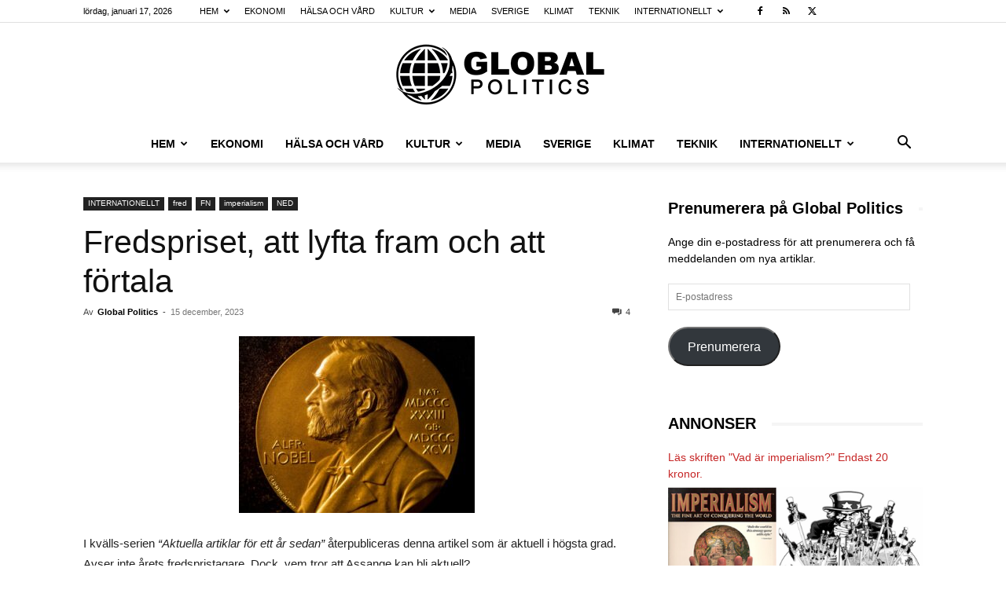

--- FILE ---
content_type: text/html; charset=UTF-8
request_url: https://www.globalpolitics.se/fredspriset-att-lyfta-fram-och-att-fortala/
body_size: 46037
content:
<!doctype html >
<!--[if IE 8]>    <html class="ie8" lang="en"> <![endif]-->
<!--[if IE 9]>    <html class="ie9" lang="en"> <![endif]-->
<!--[if gt IE 8]><!--> <html lang="sv-SE" prefix="og: https://ogp.me/ns#"> <!--<![endif]-->
<head>
    <title>Fredspriset, att lyfta fram och att förtala - Global Politics</title>
    <meta charset="UTF-8" />
    <meta name="viewport" content="width=device-width, initial-scale=1.0">
    <link rel="pingback" href="https://www.globalpolitics.se/xmlrpc.php" />
    	<style>img:is([sizes="auto" i], [sizes^="auto," i]) { contain-intrinsic-size: 3000px 1500px }</style>
	<link rel="icon" type="image/png" href="https://usercontent.one/wp/www.globalpolitics.se/wp-content/uploads/2018/08/earth-grid-view_318-39261-freepik.com_.jpg?media=1768318423">
<!-- Sökmotoroptimering av Rank Math – https://rankmath.com/ -->
<meta name="description" content="Global Politics"/>
<meta name="robots" content="follow, index, max-snippet:-1, max-video-preview:-1, max-image-preview:large"/>
<link rel="canonical" href="https://www.globalpolitics.se/fredspriset-att-lyfta-fram-och-att-fortala/" />
<meta property="og:locale" content="sv_SE" />
<meta property="og:type" content="article" />
<meta property="og:title" content="Fredspriset, att lyfta fram och att förtala - Global Politics" />
<meta property="og:description" content="Global Politics" />
<meta property="og:url" content="https://www.globalpolitics.se/fredspriset-att-lyfta-fram-och-att-fortala/" />
<meta property="og:site_name" content="Global Politics" />
<meta property="article:tag" content="hyckleri" />
<meta property="article:tag" content="imperialism" />
<meta property="article:tag" content="Nobel" />
<meta property="article:tag" content="Nobelpris" />
<meta property="article:tag" content="Nobels fredspris" />
<meta property="article:section" content="fred" />
<meta property="og:image" content="https://usercontent.one/wp/www.globalpolitics.se/wp-content/uploads/2021/12/Nobelmedaljen.jpg?media=1768318423" />
<meta property="og:image:secure_url" content="https://usercontent.one/wp/www.globalpolitics.se/wp-content/uploads/2021/12/Nobelmedaljen.jpg?media=1768318423" />
<meta property="og:image:width" content="768" />
<meta property="og:image:height" content="577" />
<meta property="og:image:alt" content="Nobelpris" />
<meta property="og:image:type" content="image/jpeg" />
<meta property="article:published_time" content="2023-12-15T17:58:58+01:00" />
<meta name="twitter:card" content="summary_large_image" />
<meta name="twitter:title" content="Fredspriset, att lyfta fram och att förtala - Global Politics" />
<meta name="twitter:description" content="Global Politics" />
<meta name="twitter:image" content="https://usercontent.one/wp/www.globalpolitics.se/wp-content/uploads/2021/12/Nobelmedaljen.jpg?media=1768318423" />
<meta name="twitter:label1" content="Skriven av" />
<meta name="twitter:data1" content="Global Politics" />
<meta name="twitter:label2" content="Lästid" />
<meta name="twitter:data2" content="18 minuter" />
<script type="application/ld+json" class="rank-math-schema">{"@context":"https://schema.org","@graph":[{"@type":"Organization","@id":"https://www.globalpolitics.se/#organization","name":"Global Politics","url":"https://www.globalpolitics.se","logo":{"@type":"ImageObject","@id":"https://www.globalpolitics.se/#logo","url":"https://www.globalpolitics.se/wp-content/uploads/2019/10/Globalpolitics-logga.png","contentUrl":"https://www.globalpolitics.se/wp-content/uploads/2019/10/Globalpolitics-logga.png","caption":"Global Politics","inLanguage":"sv-SE","width":"544","height":"180"}},{"@type":"WebSite","@id":"https://www.globalpolitics.se/#website","url":"https://www.globalpolitics.se","name":"Global Politics","publisher":{"@id":"https://www.globalpolitics.se/#organization"},"inLanguage":"sv-SE"},{"@type":"ImageObject","@id":"https://www.globalpolitics.se/wp-content/uploads/2021/12/Nobelmedaljen.jpg","url":"https://www.globalpolitics.se/wp-content/uploads/2021/12/Nobelmedaljen.jpg","width":"768","height":"577","inLanguage":"sv-SE"},{"@type":"BreadcrumbList","@id":"https://www.globalpolitics.se/fredspriset-att-lyfta-fram-och-att-fortala/#breadcrumb","itemListElement":[{"@type":"ListItem","position":"1","item":{"@id":"https://www.globalpolitics.se","name":"Hem"}},{"@type":"ListItem","position":"2","item":{"@id":"https://www.globalpolitics.se/fredspriset-att-lyfta-fram-och-att-fortala/","name":"Fredspriset, att lyfta fram och att f\u00f6rtala"}}]},{"@type":"WebPage","@id":"https://www.globalpolitics.se/fredspriset-att-lyfta-fram-och-att-fortala/#webpage","url":"https://www.globalpolitics.se/fredspriset-att-lyfta-fram-och-att-fortala/","name":"Fredspriset, att lyfta fram och att f\u00f6rtala - Global Politics","datePublished":"2023-12-15T17:58:58+01:00","dateModified":"2023-12-15T17:58:58+01:00","isPartOf":{"@id":"https://www.globalpolitics.se/#website"},"primaryImageOfPage":{"@id":"https://www.globalpolitics.se/wp-content/uploads/2021/12/Nobelmedaljen.jpg"},"inLanguage":"sv-SE","breadcrumb":{"@id":"https://www.globalpolitics.se/fredspriset-att-lyfta-fram-och-att-fortala/#breadcrumb"}},{"@type":"Person","@id":"https://www.globalpolitics.se/author/globalpolitics/","name":"Global Politics","description":"Globalpolitics.se \u00e4r en partipolitiskt obunden, v\u00e4nsterorienterad och oberoende analyserande debatt- och nyhetstidning med inslag av unders\u00f6kande journalistik.","url":"https://www.globalpolitics.se/author/globalpolitics/","image":{"@type":"ImageObject","@id":"https://secure.gravatar.com/avatar/437b3bc46b14af6ea6c0551fbcede618aa3eeb76ac3b49a2da8f4d36955ae6cb?s=96&amp;r=g","url":"https://secure.gravatar.com/avatar/437b3bc46b14af6ea6c0551fbcede618aa3eeb76ac3b49a2da8f4d36955ae6cb?s=96&amp;r=g","caption":"Global Politics","inLanguage":"sv-SE"},"worksFor":{"@id":"https://www.globalpolitics.se/#organization"}},{"@type":"BlogPosting","headline":"Fredspriset, att lyfta fram och att f\u00f6rtala - Global Politics","keywords":"Nobelpris","datePublished":"2023-12-15T17:58:58+01:00","dateModified":"2023-12-15T17:58:58+01:00","author":{"@id":"https://www.globalpolitics.se/author/globalpolitics/","name":"Global Politics"},"publisher":{"@id":"https://www.globalpolitics.se/#organization"},"description":"Global Politics","name":"Fredspriset, att lyfta fram och att f\u00f6rtala - Global Politics","@id":"https://www.globalpolitics.se/fredspriset-att-lyfta-fram-och-att-fortala/#richSnippet","isPartOf":{"@id":"https://www.globalpolitics.se/fredspriset-att-lyfta-fram-och-att-fortala/#webpage"},"image":{"@id":"https://www.globalpolitics.se/wp-content/uploads/2021/12/Nobelmedaljen.jpg"},"inLanguage":"sv-SE","mainEntityOfPage":{"@id":"https://www.globalpolitics.se/fredspriset-att-lyfta-fram-och-att-fortala/#webpage"}}]}</script>
<!-- /Rank Math SEO-tillägg för WordPress -->

<link rel='dns-prefetch' href='//stats.wp.com' />
<link rel="alternate" type="application/rss+xml" title="Global Politics &raquo; Webbflöde" href="https://www.globalpolitics.se/feed/" />
<link rel="alternate" type="application/rss+xml" title="Global Politics &raquo; Kommentarsflöde" href="https://www.globalpolitics.se/comments/feed/" />
<link rel="alternate" type="application/rss+xml" title="Global Politics &raquo; Kommentarsflöde för Fredspriset, att lyfta fram och att förtala" href="https://www.globalpolitics.se/fredspriset-att-lyfta-fram-och-att-fortala/feed/" />
		<!-- This site uses the Google Analytics by ExactMetrics plugin v8.10.2 - Using Analytics tracking - https://www.exactmetrics.com/ -->
							<script src="//www.googletagmanager.com/gtag/js?id=G-YRJ25VFGJP"  data-cfasync="false" data-wpfc-render="false" type="text/javascript" async></script>
			<script data-cfasync="false" data-wpfc-render="false" type="text/javascript">
				var em_version = '8.10.2';
				var em_track_user = true;
				var em_no_track_reason = '';
								var ExactMetricsDefaultLocations = {"page_location":"https:\/\/www.globalpolitics.se\/fredspriset-att-lyfta-fram-och-att-fortala\/"};
								if ( typeof ExactMetricsPrivacyGuardFilter === 'function' ) {
					var ExactMetricsLocations = (typeof ExactMetricsExcludeQuery === 'object') ? ExactMetricsPrivacyGuardFilter( ExactMetricsExcludeQuery ) : ExactMetricsPrivacyGuardFilter( ExactMetricsDefaultLocations );
				} else {
					var ExactMetricsLocations = (typeof ExactMetricsExcludeQuery === 'object') ? ExactMetricsExcludeQuery : ExactMetricsDefaultLocations;
				}

								var disableStrs = [
										'ga-disable-G-YRJ25VFGJP',
									];

				/* Function to detect opted out users */
				function __gtagTrackerIsOptedOut() {
					for (var index = 0; index < disableStrs.length; index++) {
						if (document.cookie.indexOf(disableStrs[index] + '=true') > -1) {
							return true;
						}
					}

					return false;
				}

				/* Disable tracking if the opt-out cookie exists. */
				if (__gtagTrackerIsOptedOut()) {
					for (var index = 0; index < disableStrs.length; index++) {
						window[disableStrs[index]] = true;
					}
				}

				/* Opt-out function */
				function __gtagTrackerOptout() {
					for (var index = 0; index < disableStrs.length; index++) {
						document.cookie = disableStrs[index] + '=true; expires=Thu, 31 Dec 2099 23:59:59 UTC; path=/';
						window[disableStrs[index]] = true;
					}
				}

				if ('undefined' === typeof gaOptout) {
					function gaOptout() {
						__gtagTrackerOptout();
					}
				}
								window.dataLayer = window.dataLayer || [];

				window.ExactMetricsDualTracker = {
					helpers: {},
					trackers: {},
				};
				if (em_track_user) {
					function __gtagDataLayer() {
						dataLayer.push(arguments);
					}

					function __gtagTracker(type, name, parameters) {
						if (!parameters) {
							parameters = {};
						}

						if (parameters.send_to) {
							__gtagDataLayer.apply(null, arguments);
							return;
						}

						if (type === 'event') {
														parameters.send_to = exactmetrics_frontend.v4_id;
							var hookName = name;
							if (typeof parameters['event_category'] !== 'undefined') {
								hookName = parameters['event_category'] + ':' + name;
							}

							if (typeof ExactMetricsDualTracker.trackers[hookName] !== 'undefined') {
								ExactMetricsDualTracker.trackers[hookName](parameters);
							} else {
								__gtagDataLayer('event', name, parameters);
							}
							
						} else {
							__gtagDataLayer.apply(null, arguments);
						}
					}

					__gtagTracker('js', new Date());
					__gtagTracker('set', {
						'developer_id.dNDMyYj': true,
											});
					if ( ExactMetricsLocations.page_location ) {
						__gtagTracker('set', ExactMetricsLocations);
					}
										__gtagTracker('config', 'G-YRJ25VFGJP', {"forceSSL":"true"} );
										window.gtag = __gtagTracker;										(function () {
						/* https://developers.google.com/analytics/devguides/collection/analyticsjs/ */
						/* ga and __gaTracker compatibility shim. */
						var noopfn = function () {
							return null;
						};
						var newtracker = function () {
							return new Tracker();
						};
						var Tracker = function () {
							return null;
						};
						var p = Tracker.prototype;
						p.get = noopfn;
						p.set = noopfn;
						p.send = function () {
							var args = Array.prototype.slice.call(arguments);
							args.unshift('send');
							__gaTracker.apply(null, args);
						};
						var __gaTracker = function () {
							var len = arguments.length;
							if (len === 0) {
								return;
							}
							var f = arguments[len - 1];
							if (typeof f !== 'object' || f === null || typeof f.hitCallback !== 'function') {
								if ('send' === arguments[0]) {
									var hitConverted, hitObject = false, action;
									if ('event' === arguments[1]) {
										if ('undefined' !== typeof arguments[3]) {
											hitObject = {
												'eventAction': arguments[3],
												'eventCategory': arguments[2],
												'eventLabel': arguments[4],
												'value': arguments[5] ? arguments[5] : 1,
											}
										}
									}
									if ('pageview' === arguments[1]) {
										if ('undefined' !== typeof arguments[2]) {
											hitObject = {
												'eventAction': 'page_view',
												'page_path': arguments[2],
											}
										}
									}
									if (typeof arguments[2] === 'object') {
										hitObject = arguments[2];
									}
									if (typeof arguments[5] === 'object') {
										Object.assign(hitObject, arguments[5]);
									}
									if ('undefined' !== typeof arguments[1].hitType) {
										hitObject = arguments[1];
										if ('pageview' === hitObject.hitType) {
											hitObject.eventAction = 'page_view';
										}
									}
									if (hitObject) {
										action = 'timing' === arguments[1].hitType ? 'timing_complete' : hitObject.eventAction;
										hitConverted = mapArgs(hitObject);
										__gtagTracker('event', action, hitConverted);
									}
								}
								return;
							}

							function mapArgs(args) {
								var arg, hit = {};
								var gaMap = {
									'eventCategory': 'event_category',
									'eventAction': 'event_action',
									'eventLabel': 'event_label',
									'eventValue': 'event_value',
									'nonInteraction': 'non_interaction',
									'timingCategory': 'event_category',
									'timingVar': 'name',
									'timingValue': 'value',
									'timingLabel': 'event_label',
									'page': 'page_path',
									'location': 'page_location',
									'title': 'page_title',
									'referrer' : 'page_referrer',
								};
								for (arg in args) {
																		if (!(!args.hasOwnProperty(arg) || !gaMap.hasOwnProperty(arg))) {
										hit[gaMap[arg]] = args[arg];
									} else {
										hit[arg] = args[arg];
									}
								}
								return hit;
							}

							try {
								f.hitCallback();
							} catch (ex) {
							}
						};
						__gaTracker.create = newtracker;
						__gaTracker.getByName = newtracker;
						__gaTracker.getAll = function () {
							return [];
						};
						__gaTracker.remove = noopfn;
						__gaTracker.loaded = true;
						window['__gaTracker'] = __gaTracker;
					})();
									} else {
										console.log("");
					(function () {
						function __gtagTracker() {
							return null;
						}

						window['__gtagTracker'] = __gtagTracker;
						window['gtag'] = __gtagTracker;
					})();
									}
			</script>
							<!-- / Google Analytics by ExactMetrics -->
		<script type="text/javascript">
/* <![CDATA[ */
window._wpemojiSettings = {"baseUrl":"https:\/\/s.w.org\/images\/core\/emoji\/16.0.1\/72x72\/","ext":".png","svgUrl":"https:\/\/s.w.org\/images\/core\/emoji\/16.0.1\/svg\/","svgExt":".svg","source":{"concatemoji":"https:\/\/www.globalpolitics.se\/wp-includes\/js\/wp-emoji-release.min.js?ver=6.8.3"}};
/*! This file is auto-generated */
!function(s,n){var o,i,e;function c(e){try{var t={supportTests:e,timestamp:(new Date).valueOf()};sessionStorage.setItem(o,JSON.stringify(t))}catch(e){}}function p(e,t,n){e.clearRect(0,0,e.canvas.width,e.canvas.height),e.fillText(t,0,0);var t=new Uint32Array(e.getImageData(0,0,e.canvas.width,e.canvas.height).data),a=(e.clearRect(0,0,e.canvas.width,e.canvas.height),e.fillText(n,0,0),new Uint32Array(e.getImageData(0,0,e.canvas.width,e.canvas.height).data));return t.every(function(e,t){return e===a[t]})}function u(e,t){e.clearRect(0,0,e.canvas.width,e.canvas.height),e.fillText(t,0,0);for(var n=e.getImageData(16,16,1,1),a=0;a<n.data.length;a++)if(0!==n.data[a])return!1;return!0}function f(e,t,n,a){switch(t){case"flag":return n(e,"\ud83c\udff3\ufe0f\u200d\u26a7\ufe0f","\ud83c\udff3\ufe0f\u200b\u26a7\ufe0f")?!1:!n(e,"\ud83c\udde8\ud83c\uddf6","\ud83c\udde8\u200b\ud83c\uddf6")&&!n(e,"\ud83c\udff4\udb40\udc67\udb40\udc62\udb40\udc65\udb40\udc6e\udb40\udc67\udb40\udc7f","\ud83c\udff4\u200b\udb40\udc67\u200b\udb40\udc62\u200b\udb40\udc65\u200b\udb40\udc6e\u200b\udb40\udc67\u200b\udb40\udc7f");case"emoji":return!a(e,"\ud83e\udedf")}return!1}function g(e,t,n,a){var r="undefined"!=typeof WorkerGlobalScope&&self instanceof WorkerGlobalScope?new OffscreenCanvas(300,150):s.createElement("canvas"),o=r.getContext("2d",{willReadFrequently:!0}),i=(o.textBaseline="top",o.font="600 32px Arial",{});return e.forEach(function(e){i[e]=t(o,e,n,a)}),i}function t(e){var t=s.createElement("script");t.src=e,t.defer=!0,s.head.appendChild(t)}"undefined"!=typeof Promise&&(o="wpEmojiSettingsSupports",i=["flag","emoji"],n.supports={everything:!0,everythingExceptFlag:!0},e=new Promise(function(e){s.addEventListener("DOMContentLoaded",e,{once:!0})}),new Promise(function(t){var n=function(){try{var e=JSON.parse(sessionStorage.getItem(o));if("object"==typeof e&&"number"==typeof e.timestamp&&(new Date).valueOf()<e.timestamp+604800&&"object"==typeof e.supportTests)return e.supportTests}catch(e){}return null}();if(!n){if("undefined"!=typeof Worker&&"undefined"!=typeof OffscreenCanvas&&"undefined"!=typeof URL&&URL.createObjectURL&&"undefined"!=typeof Blob)try{var e="postMessage("+g.toString()+"("+[JSON.stringify(i),f.toString(),p.toString(),u.toString()].join(",")+"));",a=new Blob([e],{type:"text/javascript"}),r=new Worker(URL.createObjectURL(a),{name:"wpTestEmojiSupports"});return void(r.onmessage=function(e){c(n=e.data),r.terminate(),t(n)})}catch(e){}c(n=g(i,f,p,u))}t(n)}).then(function(e){for(var t in e)n.supports[t]=e[t],n.supports.everything=n.supports.everything&&n.supports[t],"flag"!==t&&(n.supports.everythingExceptFlag=n.supports.everythingExceptFlag&&n.supports[t]);n.supports.everythingExceptFlag=n.supports.everythingExceptFlag&&!n.supports.flag,n.DOMReady=!1,n.readyCallback=function(){n.DOMReady=!0}}).then(function(){return e}).then(function(){var e;n.supports.everything||(n.readyCallback(),(e=n.source||{}).concatemoji?t(e.concatemoji):e.wpemoji&&e.twemoji&&(t(e.twemoji),t(e.wpemoji)))}))}((window,document),window._wpemojiSettings);
/* ]]> */
</script>
<style id='wp-emoji-styles-inline-css' type='text/css'>

	img.wp-smiley, img.emoji {
		display: inline !important;
		border: none !important;
		box-shadow: none !important;
		height: 1em !important;
		width: 1em !important;
		margin: 0 0.07em !important;
		vertical-align: -0.1em !important;
		background: none !important;
		padding: 0 !important;
	}
</style>
<link rel='stylesheet' id='wp-block-library-css' href='https://www.globalpolitics.se/wp-includes/css/dist/block-library/style.min.css?ver=6.8.3' type='text/css' media='all' />
<style id='classic-theme-styles-inline-css' type='text/css'>
/*! This file is auto-generated */
.wp-block-button__link{color:#fff;background-color:#32373c;border-radius:9999px;box-shadow:none;text-decoration:none;padding:calc(.667em + 2px) calc(1.333em + 2px);font-size:1.125em}.wp-block-file__button{background:#32373c;color:#fff;text-decoration:none}
</style>
<style id='global-styles-inline-css' type='text/css'>
:root{--wp--preset--aspect-ratio--square: 1;--wp--preset--aspect-ratio--4-3: 4/3;--wp--preset--aspect-ratio--3-4: 3/4;--wp--preset--aspect-ratio--3-2: 3/2;--wp--preset--aspect-ratio--2-3: 2/3;--wp--preset--aspect-ratio--16-9: 16/9;--wp--preset--aspect-ratio--9-16: 9/16;--wp--preset--color--black: #000000;--wp--preset--color--cyan-bluish-gray: #abb8c3;--wp--preset--color--white: #ffffff;--wp--preset--color--pale-pink: #f78da7;--wp--preset--color--vivid-red: #cf2e2e;--wp--preset--color--luminous-vivid-orange: #ff6900;--wp--preset--color--luminous-vivid-amber: #fcb900;--wp--preset--color--light-green-cyan: #7bdcb5;--wp--preset--color--vivid-green-cyan: #00d084;--wp--preset--color--pale-cyan-blue: #8ed1fc;--wp--preset--color--vivid-cyan-blue: #0693e3;--wp--preset--color--vivid-purple: #9b51e0;--wp--preset--gradient--vivid-cyan-blue-to-vivid-purple: linear-gradient(135deg,rgba(6,147,227,1) 0%,rgb(155,81,224) 100%);--wp--preset--gradient--light-green-cyan-to-vivid-green-cyan: linear-gradient(135deg,rgb(122,220,180) 0%,rgb(0,208,130) 100%);--wp--preset--gradient--luminous-vivid-amber-to-luminous-vivid-orange: linear-gradient(135deg,rgba(252,185,0,1) 0%,rgba(255,105,0,1) 100%);--wp--preset--gradient--luminous-vivid-orange-to-vivid-red: linear-gradient(135deg,rgba(255,105,0,1) 0%,rgb(207,46,46) 100%);--wp--preset--gradient--very-light-gray-to-cyan-bluish-gray: linear-gradient(135deg,rgb(238,238,238) 0%,rgb(169,184,195) 100%);--wp--preset--gradient--cool-to-warm-spectrum: linear-gradient(135deg,rgb(74,234,220) 0%,rgb(151,120,209) 20%,rgb(207,42,186) 40%,rgb(238,44,130) 60%,rgb(251,105,98) 80%,rgb(254,248,76) 100%);--wp--preset--gradient--blush-light-purple: linear-gradient(135deg,rgb(255,206,236) 0%,rgb(152,150,240) 100%);--wp--preset--gradient--blush-bordeaux: linear-gradient(135deg,rgb(254,205,165) 0%,rgb(254,45,45) 50%,rgb(107,0,62) 100%);--wp--preset--gradient--luminous-dusk: linear-gradient(135deg,rgb(255,203,112) 0%,rgb(199,81,192) 50%,rgb(65,88,208) 100%);--wp--preset--gradient--pale-ocean: linear-gradient(135deg,rgb(255,245,203) 0%,rgb(182,227,212) 50%,rgb(51,167,181) 100%);--wp--preset--gradient--electric-grass: linear-gradient(135deg,rgb(202,248,128) 0%,rgb(113,206,126) 100%);--wp--preset--gradient--midnight: linear-gradient(135deg,rgb(2,3,129) 0%,rgb(40,116,252) 100%);--wp--preset--font-size--small: 11px;--wp--preset--font-size--medium: 20px;--wp--preset--font-size--large: 32px;--wp--preset--font-size--x-large: 42px;--wp--preset--font-size--regular: 15px;--wp--preset--font-size--larger: 50px;--wp--preset--spacing--20: 0.44rem;--wp--preset--spacing--30: 0.67rem;--wp--preset--spacing--40: 1rem;--wp--preset--spacing--50: 1.5rem;--wp--preset--spacing--60: 2.25rem;--wp--preset--spacing--70: 3.38rem;--wp--preset--spacing--80: 5.06rem;--wp--preset--shadow--natural: 6px 6px 9px rgba(0, 0, 0, 0.2);--wp--preset--shadow--deep: 12px 12px 50px rgba(0, 0, 0, 0.4);--wp--preset--shadow--sharp: 6px 6px 0px rgba(0, 0, 0, 0.2);--wp--preset--shadow--outlined: 6px 6px 0px -3px rgba(255, 255, 255, 1), 6px 6px rgba(0, 0, 0, 1);--wp--preset--shadow--crisp: 6px 6px 0px rgba(0, 0, 0, 1);}:where(.is-layout-flex){gap: 0.5em;}:where(.is-layout-grid){gap: 0.5em;}body .is-layout-flex{display: flex;}.is-layout-flex{flex-wrap: wrap;align-items: center;}.is-layout-flex > :is(*, div){margin: 0;}body .is-layout-grid{display: grid;}.is-layout-grid > :is(*, div){margin: 0;}:where(.wp-block-columns.is-layout-flex){gap: 2em;}:where(.wp-block-columns.is-layout-grid){gap: 2em;}:where(.wp-block-post-template.is-layout-flex){gap: 1.25em;}:where(.wp-block-post-template.is-layout-grid){gap: 1.25em;}.has-black-color{color: var(--wp--preset--color--black) !important;}.has-cyan-bluish-gray-color{color: var(--wp--preset--color--cyan-bluish-gray) !important;}.has-white-color{color: var(--wp--preset--color--white) !important;}.has-pale-pink-color{color: var(--wp--preset--color--pale-pink) !important;}.has-vivid-red-color{color: var(--wp--preset--color--vivid-red) !important;}.has-luminous-vivid-orange-color{color: var(--wp--preset--color--luminous-vivid-orange) !important;}.has-luminous-vivid-amber-color{color: var(--wp--preset--color--luminous-vivid-amber) !important;}.has-light-green-cyan-color{color: var(--wp--preset--color--light-green-cyan) !important;}.has-vivid-green-cyan-color{color: var(--wp--preset--color--vivid-green-cyan) !important;}.has-pale-cyan-blue-color{color: var(--wp--preset--color--pale-cyan-blue) !important;}.has-vivid-cyan-blue-color{color: var(--wp--preset--color--vivid-cyan-blue) !important;}.has-vivid-purple-color{color: var(--wp--preset--color--vivid-purple) !important;}.has-black-background-color{background-color: var(--wp--preset--color--black) !important;}.has-cyan-bluish-gray-background-color{background-color: var(--wp--preset--color--cyan-bluish-gray) !important;}.has-white-background-color{background-color: var(--wp--preset--color--white) !important;}.has-pale-pink-background-color{background-color: var(--wp--preset--color--pale-pink) !important;}.has-vivid-red-background-color{background-color: var(--wp--preset--color--vivid-red) !important;}.has-luminous-vivid-orange-background-color{background-color: var(--wp--preset--color--luminous-vivid-orange) !important;}.has-luminous-vivid-amber-background-color{background-color: var(--wp--preset--color--luminous-vivid-amber) !important;}.has-light-green-cyan-background-color{background-color: var(--wp--preset--color--light-green-cyan) !important;}.has-vivid-green-cyan-background-color{background-color: var(--wp--preset--color--vivid-green-cyan) !important;}.has-pale-cyan-blue-background-color{background-color: var(--wp--preset--color--pale-cyan-blue) !important;}.has-vivid-cyan-blue-background-color{background-color: var(--wp--preset--color--vivid-cyan-blue) !important;}.has-vivid-purple-background-color{background-color: var(--wp--preset--color--vivid-purple) !important;}.has-black-border-color{border-color: var(--wp--preset--color--black) !important;}.has-cyan-bluish-gray-border-color{border-color: var(--wp--preset--color--cyan-bluish-gray) !important;}.has-white-border-color{border-color: var(--wp--preset--color--white) !important;}.has-pale-pink-border-color{border-color: var(--wp--preset--color--pale-pink) !important;}.has-vivid-red-border-color{border-color: var(--wp--preset--color--vivid-red) !important;}.has-luminous-vivid-orange-border-color{border-color: var(--wp--preset--color--luminous-vivid-orange) !important;}.has-luminous-vivid-amber-border-color{border-color: var(--wp--preset--color--luminous-vivid-amber) !important;}.has-light-green-cyan-border-color{border-color: var(--wp--preset--color--light-green-cyan) !important;}.has-vivid-green-cyan-border-color{border-color: var(--wp--preset--color--vivid-green-cyan) !important;}.has-pale-cyan-blue-border-color{border-color: var(--wp--preset--color--pale-cyan-blue) !important;}.has-vivid-cyan-blue-border-color{border-color: var(--wp--preset--color--vivid-cyan-blue) !important;}.has-vivid-purple-border-color{border-color: var(--wp--preset--color--vivid-purple) !important;}.has-vivid-cyan-blue-to-vivid-purple-gradient-background{background: var(--wp--preset--gradient--vivid-cyan-blue-to-vivid-purple) !important;}.has-light-green-cyan-to-vivid-green-cyan-gradient-background{background: var(--wp--preset--gradient--light-green-cyan-to-vivid-green-cyan) !important;}.has-luminous-vivid-amber-to-luminous-vivid-orange-gradient-background{background: var(--wp--preset--gradient--luminous-vivid-amber-to-luminous-vivid-orange) !important;}.has-luminous-vivid-orange-to-vivid-red-gradient-background{background: var(--wp--preset--gradient--luminous-vivid-orange-to-vivid-red) !important;}.has-very-light-gray-to-cyan-bluish-gray-gradient-background{background: var(--wp--preset--gradient--very-light-gray-to-cyan-bluish-gray) !important;}.has-cool-to-warm-spectrum-gradient-background{background: var(--wp--preset--gradient--cool-to-warm-spectrum) !important;}.has-blush-light-purple-gradient-background{background: var(--wp--preset--gradient--blush-light-purple) !important;}.has-blush-bordeaux-gradient-background{background: var(--wp--preset--gradient--blush-bordeaux) !important;}.has-luminous-dusk-gradient-background{background: var(--wp--preset--gradient--luminous-dusk) !important;}.has-pale-ocean-gradient-background{background: var(--wp--preset--gradient--pale-ocean) !important;}.has-electric-grass-gradient-background{background: var(--wp--preset--gradient--electric-grass) !important;}.has-midnight-gradient-background{background: var(--wp--preset--gradient--midnight) !important;}.has-small-font-size{font-size: var(--wp--preset--font-size--small) !important;}.has-medium-font-size{font-size: var(--wp--preset--font-size--medium) !important;}.has-large-font-size{font-size: var(--wp--preset--font-size--large) !important;}.has-x-large-font-size{font-size: var(--wp--preset--font-size--x-large) !important;}
:where(.wp-block-post-template.is-layout-flex){gap: 1.25em;}:where(.wp-block-post-template.is-layout-grid){gap: 1.25em;}
:where(.wp-block-columns.is-layout-flex){gap: 2em;}:where(.wp-block-columns.is-layout-grid){gap: 2em;}
:root :where(.wp-block-pullquote){font-size: 1.5em;line-height: 1.6;}
</style>
<link rel='stylesheet' id='td-plugin-multi-purpose-css' href='https://usercontent.one/wp/www.globalpolitics.se/wp-content/plugins/td-composer/td-multi-purpose/style.css?media=1768318423?ver=7cd248d7ca13c255207c3f8b916c3f00' type='text/css' media='all' />
<link rel='stylesheet' id='jetpack-subscriptions-css' href='https://usercontent.one/wp/www.globalpolitics.se/wp-content/plugins/jetpack/_inc/build/subscriptions/subscriptions.min.css?ver=15.3.1&media=1768318423' type='text/css' media='all' />
<link rel='stylesheet' id='td-theme-css' href='https://usercontent.one/wp/www.globalpolitics.se/wp-content/themes/Newspaper/style.css?ver=12.7.3&media=1768318423' type='text/css' media='all' />
<style id='td-theme-inline-css' type='text/css'>@media (max-width:767px){.td-header-desktop-wrap{display:none}}@media (min-width:767px){.td-header-mobile-wrap{display:none}}</style>
<link rel='stylesheet' id='td-legacy-framework-front-style-css' href='https://usercontent.one/wp/www.globalpolitics.se/wp-content/plugins/td-composer/legacy/Newspaper/assets/css/td_legacy_main.css?media=1768318423?ver=7cd248d7ca13c255207c3f8b916c3f00' type='text/css' media='all' />
<link rel='stylesheet' id='td-standard-pack-framework-front-style-css' href='https://usercontent.one/wp/www.globalpolitics.se/wp-content/plugins/td-standard-pack/Newspaper/assets/css/td_standard_pack_main.css?media=1768318423?ver=c12e6da63ed2f212e87e44e5e9b9a302' type='text/css' media='all' />
<script type="text/javascript" src="https://usercontent.one/wp/www.globalpolitics.se/wp-content/plugins/google-analytics-dashboard-for-wp/assets/js/frontend-gtag.min.js?ver=8.10.2&media=1768318423" id="exactmetrics-frontend-script-js" async="async" data-wp-strategy="async"></script>
<script data-cfasync="false" data-wpfc-render="false" type="text/javascript" id='exactmetrics-frontend-script-js-extra'>/* <![CDATA[ */
var exactmetrics_frontend = {"js_events_tracking":"true","download_extensions":"zip,mp3,mpeg,pdf,docx,pptx,xlsx,rar","inbound_paths":"[{\"path\":\"\\\/go\\\/\",\"label\":\"affiliate\"},{\"path\":\"\\\/recommend\\\/\",\"label\":\"affiliate\"}]","home_url":"https:\/\/www.globalpolitics.se","hash_tracking":"false","v4_id":"G-YRJ25VFGJP"};/* ]]> */
</script>
<script type="text/javascript" src="https://usercontent.one/wp/www.globalpolitics.se/wp-content/plugins/stop-user-enumeration/frontend/js/frontend.js?ver=1.7.7&media=1768318423" id="stop-user-enumeration-js" defer="defer" data-wp-strategy="defer"></script>
<script type="text/javascript" src="https://www.globalpolitics.se/wp-includes/js/jquery/jquery.min.js?ver=3.7.1" id="jquery-core-js"></script>
<script type="text/javascript" src="https://www.globalpolitics.se/wp-includes/js/jquery/jquery-migrate.min.js?ver=3.4.1" id="jquery-migrate-js"></script>
<link rel="https://api.w.org/" href="https://www.globalpolitics.se/wp-json/" /><link rel="alternate" title="JSON" type="application/json" href="https://www.globalpolitics.se/wp-json/wp/v2/posts/137283" /><link rel="EditURI" type="application/rsd+xml" title="RSD" href="https://www.globalpolitics.se/xmlrpc.php?rsd" />
<meta name="generator" content="WordPress 6.8.3" />
<link rel='shortlink' href='https://www.globalpolitics.se/?p=137283' />
<link rel="alternate" title="oEmbed (JSON)" type="application/json+oembed" href="https://www.globalpolitics.se/wp-json/oembed/1.0/embed?url=https%3A%2F%2Fwww.globalpolitics.se%2Ffredspriset-att-lyfta-fram-och-att-fortala%2F" />
<link rel="alternate" title="oEmbed (XML)" type="text/xml+oembed" href="https://www.globalpolitics.se/wp-json/oembed/1.0/embed?url=https%3A%2F%2Fwww.globalpolitics.se%2Ffredspriset-att-lyfta-fram-och-att-fortala%2F&#038;format=xml" />

<!-- This site is using AdRotate v5.17.2 to display their advertisements - https://ajdg.solutions/ -->
<!-- AdRotate CSS -->
<style type="text/css" media="screen">
	.g { margin:0px; padding:0px; overflow:hidden; line-height:1; zoom:1; }
	.g img { height:auto; }
	.g-col { position:relative; float:left; }
	.g-col:first-child { margin-left: 0; }
	.g-col:last-child { margin-right: 0; }
	.g-1 { margin:0px;  width:100%; max-width:300px; height:100%; max-height:300px; }
	.g-2 { margin:0px;  width:100%; max-width:300px; height:100%; max-height:300px; }
	@media only screen and (max-width: 480px) {
		.g-col, .g-dyn, .g-single { width:100%; margin-left:0; margin-right:0; }
	}
</style>
<!-- /AdRotate CSS -->

<!-- HFCM by 99 Robots - Snippet # 1: heaad -->
<meta name="google-site-verification" content="2__k60xA8kzCI9w1M2JXZUIUFB72L2pQnBQVMZvpD-o" />
<!-- /end HFCM by 99 Robots -->
<style>[class*=" icon-oc-"],[class^=icon-oc-]{speak:none;font-style:normal;font-weight:400;font-variant:normal;text-transform:none;line-height:1;-webkit-font-smoothing:antialiased;-moz-osx-font-smoothing:grayscale}.icon-oc-one-com-white-32px-fill:before{content:"901"}.icon-oc-one-com:before{content:"900"}#one-com-icon,.toplevel_page_onecom-wp .wp-menu-image{speak:none;display:flex;align-items:center;justify-content:center;text-transform:none;line-height:1;-webkit-font-smoothing:antialiased;-moz-osx-font-smoothing:grayscale}.onecom-wp-admin-bar-item>a,.toplevel_page_onecom-wp>.wp-menu-name{font-size:16px;font-weight:400;line-height:1}.toplevel_page_onecom-wp>.wp-menu-name img{width:69px;height:9px;}.wp-submenu-wrap.wp-submenu>.wp-submenu-head>img{width:88px;height:auto}.onecom-wp-admin-bar-item>a img{height:7px!important}.onecom-wp-admin-bar-item>a img,.toplevel_page_onecom-wp>.wp-menu-name img{opacity:.8}.onecom-wp-admin-bar-item.hover>a img,.toplevel_page_onecom-wp.wp-has-current-submenu>.wp-menu-name img,li.opensub>a.toplevel_page_onecom-wp>.wp-menu-name img{opacity:1}#one-com-icon:before,.onecom-wp-admin-bar-item>a:before,.toplevel_page_onecom-wp>.wp-menu-image:before{content:'';position:static!important;background-color:rgba(240,245,250,.4);border-radius:102px;width:18px;height:18px;padding:0!important}.onecom-wp-admin-bar-item>a:before{width:14px;height:14px}.onecom-wp-admin-bar-item.hover>a:before,.toplevel_page_onecom-wp.opensub>a>.wp-menu-image:before,.toplevel_page_onecom-wp.wp-has-current-submenu>.wp-menu-image:before{background-color:#76b82a}.onecom-wp-admin-bar-item>a{display:inline-flex!important;align-items:center;justify-content:center}#one-com-logo-wrapper{font-size:4em}#one-com-icon{vertical-align:middle}.imagify-welcome{display:none !important;}</style>	<style>img#wpstats{display:none}</style>
		<style type="text/css">.recentcomments a{display:inline !important;padding:0 !important;margin:0 !important;}</style>
<!-- JS generated by theme -->

<script type="text/javascript" id="td-generated-header-js">
    
    

	    var tdBlocksArray = []; //here we store all the items for the current page

	    // td_block class - each ajax block uses a object of this class for requests
	    function tdBlock() {
		    this.id = '';
		    this.block_type = 1; //block type id (1-234 etc)
		    this.atts = '';
		    this.td_column_number = '';
		    this.td_current_page = 1; //
		    this.post_count = 0; //from wp
		    this.found_posts = 0; //from wp
		    this.max_num_pages = 0; //from wp
		    this.td_filter_value = ''; //current live filter value
		    this.is_ajax_running = false;
		    this.td_user_action = ''; // load more or infinite loader (used by the animation)
		    this.header_color = '';
		    this.ajax_pagination_infinite_stop = ''; //show load more at page x
	    }

        // td_js_generator - mini detector
        ( function () {
            var htmlTag = document.getElementsByTagName("html")[0];

	        if ( navigator.userAgent.indexOf("MSIE 10.0") > -1 ) {
                htmlTag.className += ' ie10';
            }

            if ( !!navigator.userAgent.match(/Trident.*rv\:11\./) ) {
                htmlTag.className += ' ie11';
            }

	        if ( navigator.userAgent.indexOf("Edge") > -1 ) {
                htmlTag.className += ' ieEdge';
            }

            if ( /(iPad|iPhone|iPod)/g.test(navigator.userAgent) ) {
                htmlTag.className += ' td-md-is-ios';
            }

            var user_agent = navigator.userAgent.toLowerCase();
            if ( user_agent.indexOf("android") > -1 ) {
                htmlTag.className += ' td-md-is-android';
            }

            if ( -1 !== navigator.userAgent.indexOf('Mac OS X')  ) {
                htmlTag.className += ' td-md-is-os-x';
            }

            if ( /chrom(e|ium)/.test(navigator.userAgent.toLowerCase()) ) {
               htmlTag.className += ' td-md-is-chrome';
            }

            if ( -1 !== navigator.userAgent.indexOf('Firefox') ) {
                htmlTag.className += ' td-md-is-firefox';
            }

            if ( -1 !== navigator.userAgent.indexOf('Safari') && -1 === navigator.userAgent.indexOf('Chrome') ) {
                htmlTag.className += ' td-md-is-safari';
            }

            if( -1 !== navigator.userAgent.indexOf('IEMobile') ){
                htmlTag.className += ' td-md-is-iemobile';
            }

        })();

        var tdLocalCache = {};

        ( function () {
            "use strict";

            tdLocalCache = {
                data: {},
                remove: function (resource_id) {
                    delete tdLocalCache.data[resource_id];
                },
                exist: function (resource_id) {
                    return tdLocalCache.data.hasOwnProperty(resource_id) && tdLocalCache.data[resource_id] !== null;
                },
                get: function (resource_id) {
                    return tdLocalCache.data[resource_id];
                },
                set: function (resource_id, cachedData) {
                    tdLocalCache.remove(resource_id);
                    tdLocalCache.data[resource_id] = cachedData;
                }
            };
        })();

    
    
var td_viewport_interval_list=[{"limitBottom":767,"sidebarWidth":228},{"limitBottom":1018,"sidebarWidth":300},{"limitBottom":1140,"sidebarWidth":324}];
var td_animation_stack_effect="type0";
var tds_animation_stack=true;
var td_animation_stack_specific_selectors=".entry-thumb, img, .td-lazy-img";
var td_animation_stack_general_selectors=".td-animation-stack img, .td-animation-stack .entry-thumb, .post img, .td-animation-stack .td-lazy-img";
var tdc_is_installed="yes";
var tdc_domain_active=false;
var td_ajax_url="https:\/\/www.globalpolitics.se\/wp-admin\/admin-ajax.php?td_theme_name=Newspaper&v=12.7.3";
var td_get_template_directory_uri="https:\/\/www.globalpolitics.se\/wp-content\/plugins\/td-composer\/legacy\/common";
var tds_snap_menu="smart_snap_always";
var tds_logo_on_sticky="show_header_logo";
var tds_header_style="10";
var td_please_wait="V\u00e4nligen v\u00e4nta...";
var td_email_user_pass_incorrect="Anv\u00e4ndarnamnet eller l\u00f6senordet \u00e4r felaktigt!";
var td_email_user_incorrect="E-postadressen eller anv\u00e4ndarnamnet \u00e4r felaktigt!";
var td_email_incorrect="E-postadressen \u00e4r felaktig!";
var td_user_incorrect="Username incorrect!";
var td_email_user_empty="Email or username empty!";
var td_pass_empty="Pass empty!";
var td_pass_pattern_incorrect="Invalid Pass Pattern!";
var td_retype_pass_incorrect="Retyped Pass incorrect!";
var tds_more_articles_on_post_enable="";
var tds_more_articles_on_post_time_to_wait="";
var tds_more_articles_on_post_pages_distance_from_top=0;
var tds_captcha="";
var tds_theme_color_site_wide="#c62525";
var tds_smart_sidebar="";
var tdThemeName="Newspaper";
var tdThemeNameWl="Newspaper";
var td_magnific_popup_translation_tPrev="F\u00f6reg\u00e5ende (v\u00e4nster piltangent)";
var td_magnific_popup_translation_tNext="N\u00e4sta (h\u00f6ger piltangent)";
var td_magnific_popup_translation_tCounter="%curr% av %total%";
var td_magnific_popup_translation_ajax_tError="Inneh\u00e5llet fr\u00e5n %url% kunde inte laddas upp";
var td_magnific_popup_translation_image_tError="Bild #%curr% kunde inte laddas.";
var tdBlockNonce="949428e354";
var tdMobileMenu="enabled";
var tdMobileSearch="enabled";
var tdDateNamesI18n={"month_names":["januari","februari","mars","april","maj","juni","juli","augusti","september","oktober","november","december"],"month_names_short":["jan","feb","mar","apr","maj","jun","jul","aug","sep","okt","nov","dec"],"day_names":["s\u00f6ndag","m\u00e5ndag","tisdag","onsdag","torsdag","fredag","l\u00f6rdag"],"day_names_short":["s\u00f6n","m\u00e5n","tis","ons","tor","fre","l\u00f6r"]};
var tdb_modal_confirm="Save";
var tdb_modal_cancel="Cancel";
var tdb_modal_confirm_alt="Yes";
var tdb_modal_cancel_alt="No";
var td_deploy_mode="deploy";
var td_ad_background_click_link="";
var td_ad_background_click_target="";
</script>


<!-- Header style compiled by theme -->

<style>.td-menu-background,.td-search-background{background-image:url('http://www.globalpolitics.se/wp-content/uploads/2018/06/8.jpg')}.white-popup-block:before{background-image:url('http://www.globalpolitics.se/wp-content/uploads/2018/06/8.jpg')}:root{--td_theme_color:#c62525;--td_slider_text:rgba(198,37,37,0.7);--td_header_color:#222222;--td_mobile_text_active_color:#c62525}.td-header-style-12 .td-header-menu-wrap-full,.td-header-style-12 .td-affix,.td-grid-style-1.td-hover-1 .td-big-grid-post:hover .td-post-category,.td-grid-style-5.td-hover-1 .td-big-grid-post:hover .td-post-category,.td_category_template_3 .td-current-sub-category,.td_category_template_8 .td-category-header .td-category a.td-current-sub-category,.td_category_template_4 .td-category-siblings .td-category a:hover,.td_block_big_grid_9.td-grid-style-1 .td-post-category,.td_block_big_grid_9.td-grid-style-5 .td-post-category,.td-grid-style-6.td-hover-1 .td-module-thumb:after,.tdm-menu-active-style5 .td-header-menu-wrap .sf-menu>.current-menu-item>a,.tdm-menu-active-style5 .td-header-menu-wrap .sf-menu>.current-menu-ancestor>a,.tdm-menu-active-style5 .td-header-menu-wrap .sf-menu>.current-category-ancestor>a,.tdm-menu-active-style5 .td-header-menu-wrap .sf-menu>li>a:hover,.tdm-menu-active-style5 .td-header-menu-wrap .sf-menu>.sfHover>a{background-color:#c62525}.td_mega_menu_sub_cats .cur-sub-cat,.td-mega-span h3 a:hover,.td_mod_mega_menu:hover .entry-title a,.header-search-wrap .result-msg a:hover,.td-header-top-menu .td-drop-down-search .td_module_wrap:hover .entry-title a,.td-header-top-menu .td-icon-search:hover,.td-header-wrap .result-msg a:hover,.top-header-menu li a:hover,.top-header-menu .current-menu-item>a,.top-header-menu .current-menu-ancestor>a,.top-header-menu .current-category-ancestor>a,.td-social-icon-wrap>a:hover,.td-header-sp-top-widget .td-social-icon-wrap a:hover,.td_mod_related_posts:hover h3>a,.td-post-template-11 .td-related-title .td-related-left:hover,.td-post-template-11 .td-related-title .td-related-right:hover,.td-post-template-11 .td-related-title .td-cur-simple-item,.td-post-template-11 .td_block_related_posts .td-next-prev-wrap a:hover,.td-category-header .td-pulldown-category-filter-link:hover,.td-category-siblings .td-subcat-dropdown a:hover,.td-category-siblings .td-subcat-dropdown a.td-current-sub-category,.footer-text-wrap .footer-email-wrap a,.footer-social-wrap a:hover,.td_module_17 .td-read-more a:hover,.td_module_18 .td-read-more a:hover,.td_module_19 .td-post-author-name a:hover,.td-pulldown-syle-2 .td-subcat-dropdown:hover .td-subcat-more span,.td-pulldown-syle-2 .td-subcat-dropdown:hover .td-subcat-more i,.td-pulldown-syle-3 .td-subcat-dropdown:hover .td-subcat-more span,.td-pulldown-syle-3 .td-subcat-dropdown:hover .td-subcat-more i,.tdm-menu-active-style3 .tdm-header.td-header-wrap .sf-menu>.current-category-ancestor>a,.tdm-menu-active-style3 .tdm-header.td-header-wrap .sf-menu>.current-menu-ancestor>a,.tdm-menu-active-style3 .tdm-header.td-header-wrap .sf-menu>.current-menu-item>a,.tdm-menu-active-style3 .tdm-header.td-header-wrap .sf-menu>.sfHover>a,.tdm-menu-active-style3 .tdm-header.td-header-wrap .sf-menu>li>a:hover{color:#c62525}.td-mega-menu-page .wpb_content_element ul li a:hover,.td-theme-wrap .td-aj-search-results .td_module_wrap:hover .entry-title a,.td-theme-wrap .header-search-wrap .result-msg a:hover{color:#c62525!important}.td_category_template_8 .td-category-header .td-category a.td-current-sub-category,.td_category_template_4 .td-category-siblings .td-category a:hover,.tdm-menu-active-style4 .tdm-header .sf-menu>.current-menu-item>a,.tdm-menu-active-style4 .tdm-header .sf-menu>.current-menu-ancestor>a,.tdm-menu-active-style4 .tdm-header .sf-menu>.current-category-ancestor>a,.tdm-menu-active-style4 .tdm-header .sf-menu>li>a:hover,.tdm-menu-active-style4 .tdm-header .sf-menu>.sfHover>a{border-color:#c62525}.td-header-wrap .td-header-menu-social .td-social-icon-wrap a{color:#c62525}.td-header-wrap .td-header-menu-social .td-social-icon-wrap:hover i{color:#c62525}.td-theme-wrap .td_mod_mega_menu:hover .entry-title a,.td-theme-wrap .sf-menu .td_mega_menu_sub_cats .cur-sub-cat{color:#c62525}.td-theme-wrap .sf-menu .td-mega-menu .td-post-category:hover,.td-theme-wrap .td-mega-menu .td-next-prev-wrap a:hover{background-color:#c62525}.td-theme-wrap .td-mega-menu .td-next-prev-wrap a:hover{border-color:#c62525}.td-theme-wrap .header-search-wrap .td-drop-down-search .btn:hover,.td-theme-wrap .td-aj-search-results .td_module_wrap:hover .entry-title a,.td-theme-wrap .header-search-wrap .result-msg a:hover{color:#c62525!important}.td-theme-wrap .sf-menu .td-normal-menu .td-menu-item>a:hover,.td-theme-wrap .sf-menu .td-normal-menu .sfHover>a,.td-theme-wrap .sf-menu .td-normal-menu .current-menu-ancestor>a,.td-theme-wrap .sf-menu .td-normal-menu .current-category-ancestor>a,.td-theme-wrap .sf-menu .td-normal-menu .current-menu-item>a{color:#c62525}.td-footer-wrapper,.td-footer-wrapper .td_block_template_7 .td-block-title>*,.td-footer-wrapper .td_block_template_17 .td-block-title,.td-footer-wrapper .td-block-title-wrap .td-wrapper-pulldown-filter{background-color:#111111}.td-footer-wrapper::before{background-size:cover}.td-footer-wrapper::before{background-position:center center}.td-footer-wrapper::before{opacity:0.1}.td-post-template-6 .td-post-header .entry-title{font-weight:bold}.td-post-template-7 .td-post-header .entry-title{font-size:58px;font-weight:bold}.td-post-template-8 .td-post-header .entry-title{line-height:58px;font-weight:bold}.td-menu-background,.td-search-background{background-image:url('http://www.globalpolitics.se/wp-content/uploads/2018/06/8.jpg')}.white-popup-block:before{background-image:url('http://www.globalpolitics.se/wp-content/uploads/2018/06/8.jpg')}:root{--td_theme_color:#c62525;--td_slider_text:rgba(198,37,37,0.7);--td_header_color:#222222;--td_mobile_text_active_color:#c62525}.td-header-style-12 .td-header-menu-wrap-full,.td-header-style-12 .td-affix,.td-grid-style-1.td-hover-1 .td-big-grid-post:hover .td-post-category,.td-grid-style-5.td-hover-1 .td-big-grid-post:hover .td-post-category,.td_category_template_3 .td-current-sub-category,.td_category_template_8 .td-category-header .td-category a.td-current-sub-category,.td_category_template_4 .td-category-siblings .td-category a:hover,.td_block_big_grid_9.td-grid-style-1 .td-post-category,.td_block_big_grid_9.td-grid-style-5 .td-post-category,.td-grid-style-6.td-hover-1 .td-module-thumb:after,.tdm-menu-active-style5 .td-header-menu-wrap .sf-menu>.current-menu-item>a,.tdm-menu-active-style5 .td-header-menu-wrap .sf-menu>.current-menu-ancestor>a,.tdm-menu-active-style5 .td-header-menu-wrap .sf-menu>.current-category-ancestor>a,.tdm-menu-active-style5 .td-header-menu-wrap .sf-menu>li>a:hover,.tdm-menu-active-style5 .td-header-menu-wrap .sf-menu>.sfHover>a{background-color:#c62525}.td_mega_menu_sub_cats .cur-sub-cat,.td-mega-span h3 a:hover,.td_mod_mega_menu:hover .entry-title a,.header-search-wrap .result-msg a:hover,.td-header-top-menu .td-drop-down-search .td_module_wrap:hover .entry-title a,.td-header-top-menu .td-icon-search:hover,.td-header-wrap .result-msg a:hover,.top-header-menu li a:hover,.top-header-menu .current-menu-item>a,.top-header-menu .current-menu-ancestor>a,.top-header-menu .current-category-ancestor>a,.td-social-icon-wrap>a:hover,.td-header-sp-top-widget .td-social-icon-wrap a:hover,.td_mod_related_posts:hover h3>a,.td-post-template-11 .td-related-title .td-related-left:hover,.td-post-template-11 .td-related-title .td-related-right:hover,.td-post-template-11 .td-related-title .td-cur-simple-item,.td-post-template-11 .td_block_related_posts .td-next-prev-wrap a:hover,.td-category-header .td-pulldown-category-filter-link:hover,.td-category-siblings .td-subcat-dropdown a:hover,.td-category-siblings .td-subcat-dropdown a.td-current-sub-category,.footer-text-wrap .footer-email-wrap a,.footer-social-wrap a:hover,.td_module_17 .td-read-more a:hover,.td_module_18 .td-read-more a:hover,.td_module_19 .td-post-author-name a:hover,.td-pulldown-syle-2 .td-subcat-dropdown:hover .td-subcat-more span,.td-pulldown-syle-2 .td-subcat-dropdown:hover .td-subcat-more i,.td-pulldown-syle-3 .td-subcat-dropdown:hover .td-subcat-more span,.td-pulldown-syle-3 .td-subcat-dropdown:hover .td-subcat-more i,.tdm-menu-active-style3 .tdm-header.td-header-wrap .sf-menu>.current-category-ancestor>a,.tdm-menu-active-style3 .tdm-header.td-header-wrap .sf-menu>.current-menu-ancestor>a,.tdm-menu-active-style3 .tdm-header.td-header-wrap .sf-menu>.current-menu-item>a,.tdm-menu-active-style3 .tdm-header.td-header-wrap .sf-menu>.sfHover>a,.tdm-menu-active-style3 .tdm-header.td-header-wrap .sf-menu>li>a:hover{color:#c62525}.td-mega-menu-page .wpb_content_element ul li a:hover,.td-theme-wrap .td-aj-search-results .td_module_wrap:hover .entry-title a,.td-theme-wrap .header-search-wrap .result-msg a:hover{color:#c62525!important}.td_category_template_8 .td-category-header .td-category a.td-current-sub-category,.td_category_template_4 .td-category-siblings .td-category a:hover,.tdm-menu-active-style4 .tdm-header .sf-menu>.current-menu-item>a,.tdm-menu-active-style4 .tdm-header .sf-menu>.current-menu-ancestor>a,.tdm-menu-active-style4 .tdm-header .sf-menu>.current-category-ancestor>a,.tdm-menu-active-style4 .tdm-header .sf-menu>li>a:hover,.tdm-menu-active-style4 .tdm-header .sf-menu>.sfHover>a{border-color:#c62525}.td-header-wrap .td-header-menu-social .td-social-icon-wrap a{color:#c62525}.td-header-wrap .td-header-menu-social .td-social-icon-wrap:hover i{color:#c62525}.td-theme-wrap .td_mod_mega_menu:hover .entry-title a,.td-theme-wrap .sf-menu .td_mega_menu_sub_cats .cur-sub-cat{color:#c62525}.td-theme-wrap .sf-menu .td-mega-menu .td-post-category:hover,.td-theme-wrap .td-mega-menu .td-next-prev-wrap a:hover{background-color:#c62525}.td-theme-wrap .td-mega-menu .td-next-prev-wrap a:hover{border-color:#c62525}.td-theme-wrap .header-search-wrap .td-drop-down-search .btn:hover,.td-theme-wrap .td-aj-search-results .td_module_wrap:hover .entry-title a,.td-theme-wrap .header-search-wrap .result-msg a:hover{color:#c62525!important}.td-theme-wrap .sf-menu .td-normal-menu .td-menu-item>a:hover,.td-theme-wrap .sf-menu .td-normal-menu .sfHover>a,.td-theme-wrap .sf-menu .td-normal-menu .current-menu-ancestor>a,.td-theme-wrap .sf-menu .td-normal-menu .current-category-ancestor>a,.td-theme-wrap .sf-menu .td-normal-menu .current-menu-item>a{color:#c62525}.td-footer-wrapper,.td-footer-wrapper .td_block_template_7 .td-block-title>*,.td-footer-wrapper .td_block_template_17 .td-block-title,.td-footer-wrapper .td-block-title-wrap .td-wrapper-pulldown-filter{background-color:#111111}.td-footer-wrapper::before{background-size:cover}.td-footer-wrapper::before{background-position:center center}.td-footer-wrapper::before{opacity:0.1}.td-post-template-6 .td-post-header .entry-title{font-weight:bold}.td-post-template-7 .td-post-header .entry-title{font-size:58px;font-weight:bold}.td-post-template-8 .td-post-header .entry-title{line-height:58px;font-weight:bold}</style>

<link rel="icon" href="https://usercontent.one/wp/www.globalpolitics.se/wp-content/uploads/2018/08/cropped-earth-grid-view_318-39261-freepik.com_-32x32.jpg?media=1768318423" sizes="32x32" />
<link rel="icon" href="https://usercontent.one/wp/www.globalpolitics.se/wp-content/uploads/2018/08/cropped-earth-grid-view_318-39261-freepik.com_-192x192.jpg?media=1768318423" sizes="192x192" />
<link rel="apple-touch-icon" href="https://usercontent.one/wp/www.globalpolitics.se/wp-content/uploads/2018/08/cropped-earth-grid-view_318-39261-freepik.com_-180x180.jpg?media=1768318423" />
<meta name="msapplication-TileImage" content="https://usercontent.one/wp/www.globalpolitics.se/wp-content/uploads/2018/08/cropped-earth-grid-view_318-39261-freepik.com_-270x270.jpg?media=1768318423" />

<!-- Button style compiled by theme -->

<style>.tdm-btn-style1{background-color:#c62525}.tdm-btn-style2:before{border-color:#c62525}.tdm-btn-style2{color:#c62525}.tdm-btn-style3{-webkit-box-shadow:0 2px 16px #c62525;-moz-box-shadow:0 2px 16px #c62525;box-shadow:0 2px 16px #c62525}.tdm-btn-style3:hover{-webkit-box-shadow:0 4px 26px #c62525;-moz-box-shadow:0 4px 26px #c62525;box-shadow:0 4px 26px #c62525}</style>

	<style id="tdw-css-placeholder"></style></head>

<body class="wp-singular post-template-default single single-post postid-137283 single-format-standard wp-theme-Newspaper td-standard-pack fredspriset-att-lyfta-fram-och-att-fortala global-block-template-8 td-animation-stack-type0 td-full-layout" itemscope="itemscope" itemtype="https://schema.org/WebPage">

<div class="td-scroll-up" data-style="style1"><i class="td-icon-menu-up"></i></div>
    <div class="td-menu-background" style="visibility:hidden"></div>
<div id="td-mobile-nav" style="visibility:hidden">
    <div class="td-mobile-container">
        <!-- mobile menu top section -->
        <div class="td-menu-socials-wrap">
            <!-- socials -->
            <div class="td-menu-socials">
                
        <span class="td-social-icon-wrap">
            <a target="_blank" href="https://www.facebook.com/anders.romelsjo" title="Facebook">
                <i class="td-icon-font td-icon-facebook"></i>
                <span style="display: none">Facebook</span>
            </a>
        </span>
        <span class="td-social-icon-wrap">
            <a target="_blank" href="https://www.globalpolitics.se/feed/" title="RSS">
                <i class="td-icon-font td-icon-rss"></i>
                <span style="display: none">RSS</span>
            </a>
        </span>
        <span class="td-social-icon-wrap">
            <a target="_blank" href="https://twitter.com/romelsj" title="Twitter">
                <i class="td-icon-font td-icon-twitter"></i>
                <span style="display: none">Twitter</span>
            </a>
        </span>            </div>
            <!-- close button -->
            <div class="td-mobile-close">
                <span><i class="td-icon-close-mobile"></i></span>
            </div>
        </div>

        <!-- login section -->
        
        <!-- menu section -->
        <div class="td-mobile-content">
            <div class="menu-primar-navigation-container"><ul id="menu-primar-navigation" class="td-mobile-main-menu"><li id="menu-item-2124" class="menu-item menu-item-type-custom menu-item-object-custom menu-item-home menu-item-has-children menu-item-first menu-item-2124"><a href="http://www.globalpolitics.se">HEM<i class="td-icon-menu-right td-element-after"></i></a>
<ul class="sub-menu">
	<li id="menu-item-107683" class="menu-item menu-item-type-taxonomy menu-item-object-category menu-item-107683"><a href="https://www.globalpolitics.se/category/redaktoren-artiklar/">REDAKTÖREN</a></li>
</ul>
</li>
<li id="menu-item-2147" class="menu-item menu-item-type-taxonomy menu-item-object-category menu-item-2147"><a href="https://www.globalpolitics.se/category/ekonomi-artiklar/">EKONOMI</a></li>
<li id="menu-item-2148" class="menu-item menu-item-type-taxonomy menu-item-object-category menu-item-2148"><a href="https://www.globalpolitics.se/category/halsa-vard-artiklar/">HÄLSA OCH VÅRD</a></li>
<li id="menu-item-2151" class="menu-item menu-item-type-taxonomy menu-item-object-category menu-item-has-children menu-item-2151"><a href="https://www.globalpolitics.se/category/kultur-artiklar/">KULTUR<i class="td-icon-menu-right td-element-after"></i></a>
<ul class="sub-menu">
	<li id="menu-item-3576" class="menu-item menu-item-type-taxonomy menu-item-object-category menu-item-3576"><a href="https://www.globalpolitics.se/category/litteratur-artiklar/">LITTERATUR</a></li>
</ul>
</li>
<li id="menu-item-2152" class="menu-item menu-item-type-taxonomy menu-item-object-category menu-item-2152"><a href="https://www.globalpolitics.se/category/media-artiklar/">MEDIA</a></li>
<li id="menu-item-2668" class="menu-item menu-item-type-taxonomy menu-item-object-category menu-item-2668"><a href="https://www.globalpolitics.se/category/sverige-artiklar/">SVERIGE</a></li>
<li id="menu-item-2669" class="menu-item menu-item-type-taxonomy menu-item-object-category menu-item-2669"><a href="https://www.globalpolitics.se/category/klimat-artiklar/">KLIMAT</a></li>
<li id="menu-item-2670" class="menu-item menu-item-type-taxonomy menu-item-object-category menu-item-2670"><a href="https://www.globalpolitics.se/category/teknik-vetenskap-artiklar/">TEKNIK</a></li>
<li id="menu-item-102460" class="menu-item menu-item-type-taxonomy menu-item-object-category current-post-ancestor menu-item-has-children menu-item-102460"><a href="https://www.globalpolitics.se/category/internationellt-artiklar/">INTERNATIONELLT<i class="td-icon-menu-right td-element-after"></i></a>
<ul class="sub-menu">
	<li id="menu-item-102462" class="menu-item menu-item-type-taxonomy menu-item-object-category menu-item-102462"><a href="https://www.globalpolitics.se/category/internationellt-artiklar/bolivia/">Bolivia</a></li>
	<li id="menu-item-102461" class="menu-item menu-item-type-taxonomy menu-item-object-category menu-item-102461"><a href="https://www.globalpolitics.se/category/internationellt-artiklar/eu/">EU</a></li>
	<li id="menu-item-102463" class="menu-item menu-item-type-taxonomy menu-item-object-category menu-item-102463"><a href="https://www.globalpolitics.se/category/internationellt-artiklar/frankrike/">Frankrike</a></li>
	<li id="menu-item-102464" class="menu-item menu-item-type-taxonomy menu-item-object-category menu-item-102464"><a href="https://www.globalpolitics.se/category/internationellt-artiklar/irak/">Irak</a></li>
	<li id="menu-item-102465" class="menu-item menu-item-type-taxonomy menu-item-object-category menu-item-102465"><a href="https://www.globalpolitics.se/category/internationellt-artiklar/jemen/">Jemen</a></li>
	<li id="menu-item-102466" class="menu-item menu-item-type-taxonomy menu-item-object-category menu-item-102466"><a href="https://www.globalpolitics.se/category/internationellt-artiklar/kina/">Kina</a></li>
	<li id="menu-item-102467" class="menu-item menu-item-type-taxonomy menu-item-object-category menu-item-102467"><a href="https://www.globalpolitics.se/category/internationellt-artiklar/nato-internationellt-artiklar/">Nato</a></li>
	<li id="menu-item-102468" class="menu-item menu-item-type-taxonomy menu-item-object-category menu-item-102468"><a href="https://www.globalpolitics.se/category/internationellt-artiklar/ryssland/">Ryssland</a></li>
	<li id="menu-item-102469" class="menu-item menu-item-type-taxonomy menu-item-object-category menu-item-102469"><a href="https://www.globalpolitics.se/category/internationellt-artiklar/sco/">SCO</a></li>
	<li id="menu-item-102470" class="menu-item menu-item-type-taxonomy menu-item-object-category menu-item-102470"><a href="https://www.globalpolitics.se/category/internationellt-artiklar/syrien/">Syrien</a></li>
	<li id="menu-item-102471" class="menu-item menu-item-type-taxonomy menu-item-object-category menu-item-102471"><a href="https://www.globalpolitics.se/category/internationellt-artiklar/ukraina/">Ukraina</a></li>
	<li id="menu-item-102472" class="menu-item menu-item-type-taxonomy menu-item-object-category menu-item-102472"><a href="https://www.globalpolitics.se/category/internationellt-artiklar/usa/">USA</a></li>
	<li id="menu-item-102473" class="menu-item menu-item-type-taxonomy menu-item-object-category menu-item-102473"><a href="https://www.globalpolitics.se/category/internationellt-artiklar/varldskrig/">Världskrig</a></li>
</ul>
</li>
</ul></div>        </div>
    </div>

    <!-- register/login section -->
    </div><div class="td-search-background" style="visibility:hidden"></div>
<div class="td-search-wrap-mob" style="visibility:hidden">
	<div class="td-drop-down-search">
		<form method="get" class="td-search-form" action="https://www.globalpolitics.se/">
			<!-- close button -->
			<div class="td-search-close">
				<span><i class="td-icon-close-mobile"></i></span>
			</div>
			<div role="search" class="td-search-input">
				<span>Sök</span>
				<input id="td-header-search-mob" type="text" value="" name="s" autocomplete="off" />
			</div>
		</form>
		<div id="td-aj-search-mob" class="td-ajax-search-flex"></div>
	</div>
</div>

    <div id="td-outer-wrap" class="td-theme-wrap">
    
        
            <div class="tdc-header-wrap ">

            <!--
Header style 10
-->

<div class="td-header-wrap td-header-style-10 ">
    
            <div class="td-header-top-menu-full td-container-wrap ">
            <div class="td-container td-header-row td-header-top-menu">
                
    <div class="top-bar-style-3">
        
<div class="td-header-sp-top-menu">


	        <div class="td_data_time">
            <div >

                lördag, januari 17, 2026
            </div>
        </div>
    <div class="menu-top-container"><ul id="menu-primar-navigation-1" class="top-header-menu"><li class="menu-item menu-item-type-custom menu-item-object-custom menu-item-home menu-item-has-children menu-item-first td-menu-item td-normal-menu menu-item-2124"><a href="http://www.globalpolitics.se">HEM</a>
<ul class="sub-menu">
	<li class="menu-item menu-item-type-taxonomy menu-item-object-category td-menu-item td-normal-menu menu-item-107683"><a href="https://www.globalpolitics.se/category/redaktoren-artiklar/">REDAKTÖREN</a></li>
</ul>
</li>
<li class="menu-item menu-item-type-taxonomy menu-item-object-category td-menu-item td-normal-menu menu-item-2147"><a href="https://www.globalpolitics.se/category/ekonomi-artiklar/">EKONOMI</a></li>
<li class="menu-item menu-item-type-taxonomy menu-item-object-category td-menu-item td-normal-menu menu-item-2148"><a href="https://www.globalpolitics.se/category/halsa-vard-artiklar/">HÄLSA OCH VÅRD</a></li>
<li class="menu-item menu-item-type-taxonomy menu-item-object-category menu-item-has-children td-menu-item td-normal-menu menu-item-2151"><a href="https://www.globalpolitics.se/category/kultur-artiklar/">KULTUR</a>
<ul class="sub-menu">
	<li class="menu-item menu-item-type-taxonomy menu-item-object-category td-menu-item td-normal-menu menu-item-3576"><a href="https://www.globalpolitics.se/category/litteratur-artiklar/">LITTERATUR</a></li>
</ul>
</li>
<li class="menu-item menu-item-type-taxonomy menu-item-object-category td-menu-item td-normal-menu menu-item-2152"><a href="https://www.globalpolitics.se/category/media-artiklar/">MEDIA</a></li>
<li class="menu-item menu-item-type-taxonomy menu-item-object-category td-menu-item td-normal-menu menu-item-2668"><a href="https://www.globalpolitics.se/category/sverige-artiklar/">SVERIGE</a></li>
<li class="menu-item menu-item-type-taxonomy menu-item-object-category td-menu-item td-normal-menu menu-item-2669"><a href="https://www.globalpolitics.se/category/klimat-artiklar/">KLIMAT</a></li>
<li class="menu-item menu-item-type-taxonomy menu-item-object-category td-menu-item td-normal-menu menu-item-2670"><a href="https://www.globalpolitics.se/category/teknik-vetenskap-artiklar/">TEKNIK</a></li>
<li class="menu-item menu-item-type-taxonomy menu-item-object-category current-post-ancestor menu-item-has-children td-menu-item td-normal-menu menu-item-102460"><a href="https://www.globalpolitics.se/category/internationellt-artiklar/">INTERNATIONELLT</a>
<ul class="sub-menu">
	<li class="menu-item menu-item-type-taxonomy menu-item-object-category td-menu-item td-normal-menu menu-item-102462"><a href="https://www.globalpolitics.se/category/internationellt-artiklar/bolivia/">Bolivia</a></li>
	<li class="menu-item menu-item-type-taxonomy menu-item-object-category td-menu-item td-normal-menu menu-item-102461"><a href="https://www.globalpolitics.se/category/internationellt-artiklar/eu/">EU</a></li>
	<li class="menu-item menu-item-type-taxonomy menu-item-object-category td-menu-item td-normal-menu menu-item-102463"><a href="https://www.globalpolitics.se/category/internationellt-artiklar/frankrike/">Frankrike</a></li>
	<li class="menu-item menu-item-type-taxonomy menu-item-object-category td-menu-item td-normal-menu menu-item-102464"><a href="https://www.globalpolitics.se/category/internationellt-artiklar/irak/">Irak</a></li>
	<li class="menu-item menu-item-type-taxonomy menu-item-object-category td-menu-item td-normal-menu menu-item-102465"><a href="https://www.globalpolitics.se/category/internationellt-artiklar/jemen/">Jemen</a></li>
	<li class="menu-item menu-item-type-taxonomy menu-item-object-category td-menu-item td-normal-menu menu-item-102466"><a href="https://www.globalpolitics.se/category/internationellt-artiklar/kina/">Kina</a></li>
	<li class="menu-item menu-item-type-taxonomy menu-item-object-category td-menu-item td-normal-menu menu-item-102467"><a href="https://www.globalpolitics.se/category/internationellt-artiklar/nato-internationellt-artiklar/">Nato</a></li>
	<li class="menu-item menu-item-type-taxonomy menu-item-object-category td-menu-item td-normal-menu menu-item-102468"><a href="https://www.globalpolitics.se/category/internationellt-artiklar/ryssland/">Ryssland</a></li>
	<li class="menu-item menu-item-type-taxonomy menu-item-object-category td-menu-item td-normal-menu menu-item-102469"><a href="https://www.globalpolitics.se/category/internationellt-artiklar/sco/">SCO</a></li>
	<li class="menu-item menu-item-type-taxonomy menu-item-object-category td-menu-item td-normal-menu menu-item-102470"><a href="https://www.globalpolitics.se/category/internationellt-artiklar/syrien/">Syrien</a></li>
	<li class="menu-item menu-item-type-taxonomy menu-item-object-category td-menu-item td-normal-menu menu-item-102471"><a href="https://www.globalpolitics.se/category/internationellt-artiklar/ukraina/">Ukraina</a></li>
	<li class="menu-item menu-item-type-taxonomy menu-item-object-category td-menu-item td-normal-menu menu-item-102472"><a href="https://www.globalpolitics.se/category/internationellt-artiklar/usa/">USA</a></li>
	<li class="menu-item menu-item-type-taxonomy menu-item-object-category td-menu-item td-normal-menu menu-item-102473"><a href="https://www.globalpolitics.se/category/internationellt-artiklar/varldskrig/">Världskrig</a></li>
</ul>
</li>
</ul></div></div>
        <div class="td-header-sp-top-widget">
    
    
        
        <span class="td-social-icon-wrap">
            <a target="_blank" href="https://www.facebook.com/anders.romelsjo" title="Facebook">
                <i class="td-icon-font td-icon-facebook"></i>
                <span style="display: none">Facebook</span>
            </a>
        </span>
        <span class="td-social-icon-wrap">
            <a target="_blank" href="https://www.globalpolitics.se/feed/" title="RSS">
                <i class="td-icon-font td-icon-rss"></i>
                <span style="display: none">RSS</span>
            </a>
        </span>
        <span class="td-social-icon-wrap">
            <a target="_blank" href="https://twitter.com/romelsj" title="Twitter">
                <i class="td-icon-font td-icon-twitter"></i>
                <span style="display: none">Twitter</span>
            </a>
        </span>    </div>

    </div>

<!-- LOGIN MODAL -->

                <div id="login-form" class="white-popup-block mfp-hide mfp-with-anim td-login-modal-wrap">
                    <div class="td-login-wrap">
                        <a href="#" aria-label="Back" class="td-back-button"><i class="td-icon-modal-back"></i></a>
                        <div id="td-login-div" class="td-login-form-div td-display-block">
                            <div class="td-login-panel-title">Logga in</div>
                            <div class="td-login-panel-descr">Välkommen! Logga in på ditt konto</div>
                            <div class="td_display_err"></div>
                            <form id="loginForm" action="#" method="post">
                                <div class="td-login-inputs"><input class="td-login-input" autocomplete="username" type="text" name="login_email" id="login_email" value="" required><label for="login_email">ditt användarnamn</label></div>
                                <div class="td-login-inputs"><input class="td-login-input" autocomplete="current-password" type="password" name="login_pass" id="login_pass" value="" required><label for="login_pass">ditt lösenord</label></div>
                                <input type="button"  name="login_button" id="login_button" class="wpb_button btn td-login-button" value="Login">
                                
                            </form>

                            

                            <div class="td-login-info-text"><a href="#" id="forgot-pass-link">Glömt ditt lösenord? Skaffa hjälp.</a></div>
                            
                            
                            
                            <div class="td-login-info-text"><a class="privacy-policy-link" href="https://www.globalpolitics.se/personuppgiftspolicy-for-prenumeranter-enligt-gdprs-regler/">Personuppgiftspolicy för prenumeranter enligt GDPR:s regler</a></div>
                        </div>

                        

                         <div id="td-forgot-pass-div" class="td-login-form-div td-display-none">
                            <div class="td-login-panel-title">återställning av lösenord</div>
                            <div class="td-login-panel-descr">Återställ ditt lösenord</div>
                            <div class="td_display_err"></div>
                            <form id="forgotpassForm" action="#" method="post">
                                <div class="td-login-inputs"><input class="td-login-input" type="text" name="forgot_email" id="forgot_email" value="" required><label for="forgot_email">din e-postadress</label></div>
                                <input type="button" name="forgot_button" id="forgot_button" class="wpb_button btn td-login-button" value="Send My Password">
                            </form>
                            <div class="td-login-info-text">Ett lösenord kommer mejlas till dig.</div>
                        </div>
                        
                        
                    </div>
                </div>
                            </div>
        </div>
    
    <div class="td-banner-wrap-full td-logo-wrap-full td-logo-mobile-loaded td-container-wrap ">
        <div class="td-header-sp-logo">
            		<a class="td-main-logo" href="https://www.globalpolitics.se/">
			<img class="td-retina-data"  data-retina="https://usercontent.one/wp/www.globalpolitics.se/wp-content/uploads/2018/09/Logo-v5.png?media=1768318423" src="https://usercontent.one/wp/www.globalpolitics.se/wp-content/uploads/2018/08/Logo-v4-272x90.png?media=1768318423" alt="Global Politics" title="Global Politics"  width="272" height="90"/>
			<span class="td-visual-hidden">Global Politics</span>
		</a>
	        </div>
    </div>

	<div class="td-header-menu-wrap-full td-container-wrap ">
        
        <div class="td-header-menu-wrap td-header-gradient ">
			<div class="td-container td-header-row td-header-main-menu">
				<div id="td-header-menu" role="navigation">
        <div id="td-top-mobile-toggle"><a href="#" role="button" aria-label="Menu"><i class="td-icon-font td-icon-mobile"></i></a></div>
        <div class="td-main-menu-logo td-logo-in-header">
        		<a class="td-mobile-logo td-sticky-header" aria-label="Logo" href="https://www.globalpolitics.se/">
			<img src="http://www.globalpolitics.se/wp-content/uploads/2018/06/logo-mobile.gif" alt="Global Politics" title="Global Politics"  width="" height=""/>
		</a>
			<a class="td-header-logo td-sticky-header" aria-label="Logo" href="https://www.globalpolitics.se/">
			<img class="td-retina-data" data-retina="https://usercontent.one/wp/www.globalpolitics.se/wp-content/uploads/2018/09/Logo-v5.png?media=1768318423" src="https://usercontent.one/wp/www.globalpolitics.se/wp-content/uploads/2018/08/Logo-v4-272x90.png?media=1768318423" alt="Global Politics" title="Global Politics"  width="" height=""/>
		</a>
	    </div>
    <div class="menu-primar-navigation-container"><ul id="menu-primar-navigation-2" class="sf-menu"><li class="menu-item menu-item-type-custom menu-item-object-custom menu-item-home menu-item-has-children menu-item-first td-menu-item td-normal-menu menu-item-2124"><a href="http://www.globalpolitics.se">HEM</a>
<ul class="sub-menu">
	<li class="menu-item menu-item-type-taxonomy menu-item-object-category td-menu-item td-normal-menu menu-item-107683"><a href="https://www.globalpolitics.se/category/redaktoren-artiklar/">REDAKTÖREN</a></li>
</ul>
</li>
<li class="menu-item menu-item-type-taxonomy menu-item-object-category td-menu-item td-normal-menu menu-item-2147"><a href="https://www.globalpolitics.se/category/ekonomi-artiklar/">EKONOMI</a></li>
<li class="menu-item menu-item-type-taxonomy menu-item-object-category td-menu-item td-normal-menu menu-item-2148"><a href="https://www.globalpolitics.se/category/halsa-vard-artiklar/">HÄLSA OCH VÅRD</a></li>
<li class="menu-item menu-item-type-taxonomy menu-item-object-category menu-item-has-children td-menu-item td-normal-menu menu-item-2151"><a href="https://www.globalpolitics.se/category/kultur-artiklar/">KULTUR</a>
<ul class="sub-menu">
	<li class="menu-item menu-item-type-taxonomy menu-item-object-category td-menu-item td-normal-menu menu-item-3576"><a href="https://www.globalpolitics.se/category/litteratur-artiklar/">LITTERATUR</a></li>
</ul>
</li>
<li class="menu-item menu-item-type-taxonomy menu-item-object-category td-menu-item td-normal-menu menu-item-2152"><a href="https://www.globalpolitics.se/category/media-artiklar/">MEDIA</a></li>
<li class="menu-item menu-item-type-taxonomy menu-item-object-category td-menu-item td-normal-menu menu-item-2668"><a href="https://www.globalpolitics.se/category/sverige-artiklar/">SVERIGE</a></li>
<li class="menu-item menu-item-type-taxonomy menu-item-object-category td-menu-item td-normal-menu menu-item-2669"><a href="https://www.globalpolitics.se/category/klimat-artiklar/">KLIMAT</a></li>
<li class="menu-item menu-item-type-taxonomy menu-item-object-category td-menu-item td-normal-menu menu-item-2670"><a href="https://www.globalpolitics.se/category/teknik-vetenskap-artiklar/">TEKNIK</a></li>
<li class="menu-item menu-item-type-taxonomy menu-item-object-category current-post-ancestor menu-item-has-children td-menu-item td-normal-menu menu-item-102460"><a href="https://www.globalpolitics.se/category/internationellt-artiklar/">INTERNATIONELLT</a>
<ul class="sub-menu">
	<li class="menu-item menu-item-type-taxonomy menu-item-object-category td-menu-item td-normal-menu menu-item-102462"><a href="https://www.globalpolitics.se/category/internationellt-artiklar/bolivia/">Bolivia</a></li>
	<li class="menu-item menu-item-type-taxonomy menu-item-object-category td-menu-item td-normal-menu menu-item-102461"><a href="https://www.globalpolitics.se/category/internationellt-artiklar/eu/">EU</a></li>
	<li class="menu-item menu-item-type-taxonomy menu-item-object-category td-menu-item td-normal-menu menu-item-102463"><a href="https://www.globalpolitics.se/category/internationellt-artiklar/frankrike/">Frankrike</a></li>
	<li class="menu-item menu-item-type-taxonomy menu-item-object-category td-menu-item td-normal-menu menu-item-102464"><a href="https://www.globalpolitics.se/category/internationellt-artiklar/irak/">Irak</a></li>
	<li class="menu-item menu-item-type-taxonomy menu-item-object-category td-menu-item td-normal-menu menu-item-102465"><a href="https://www.globalpolitics.se/category/internationellt-artiklar/jemen/">Jemen</a></li>
	<li class="menu-item menu-item-type-taxonomy menu-item-object-category td-menu-item td-normal-menu menu-item-102466"><a href="https://www.globalpolitics.se/category/internationellt-artiklar/kina/">Kina</a></li>
	<li class="menu-item menu-item-type-taxonomy menu-item-object-category td-menu-item td-normal-menu menu-item-102467"><a href="https://www.globalpolitics.se/category/internationellt-artiklar/nato-internationellt-artiklar/">Nato</a></li>
	<li class="menu-item menu-item-type-taxonomy menu-item-object-category td-menu-item td-normal-menu menu-item-102468"><a href="https://www.globalpolitics.se/category/internationellt-artiklar/ryssland/">Ryssland</a></li>
	<li class="menu-item menu-item-type-taxonomy menu-item-object-category td-menu-item td-normal-menu menu-item-102469"><a href="https://www.globalpolitics.se/category/internationellt-artiklar/sco/">SCO</a></li>
	<li class="menu-item menu-item-type-taxonomy menu-item-object-category td-menu-item td-normal-menu menu-item-102470"><a href="https://www.globalpolitics.se/category/internationellt-artiklar/syrien/">Syrien</a></li>
	<li class="menu-item menu-item-type-taxonomy menu-item-object-category td-menu-item td-normal-menu menu-item-102471"><a href="https://www.globalpolitics.se/category/internationellt-artiklar/ukraina/">Ukraina</a></li>
	<li class="menu-item menu-item-type-taxonomy menu-item-object-category td-menu-item td-normal-menu menu-item-102472"><a href="https://www.globalpolitics.se/category/internationellt-artiklar/usa/">USA</a></li>
	<li class="menu-item menu-item-type-taxonomy menu-item-object-category td-menu-item td-normal-menu menu-item-102473"><a href="https://www.globalpolitics.se/category/internationellt-artiklar/varldskrig/">Världskrig</a></li>
</ul>
</li>
</ul></div></div>


    <div class="header-search-wrap">
        <div class="td-search-btns-wrap">
            <a id="td-header-search-button" href="#" role="button" aria-label="Search" class="dropdown-toggle " data-toggle="dropdown"><i class="td-icon-search"></i></a>
                            <a id="td-header-search-button-mob" href="#" role="button" aria-label="Search" class="dropdown-toggle " data-toggle="dropdown"><i class="td-icon-search"></i></a>
                    </div>

        <div class="td-drop-down-search" aria-labelledby="td-header-search-button">
            <form method="get" class="td-search-form" action="https://www.globalpolitics.se/">
                <div role="search" class="td-head-form-search-wrap">
                    <input id="td-header-search" type="text" value="" name="s" autocomplete="off" /><input class="wpb_button wpb_btn-inverse btn" type="submit" id="td-header-search-top" value="Sök" />
                </div>
            </form>
            <div id="td-aj-search"></div>
        </div>
    </div>

			</div>
		</div>
	</div>

    
</div>
            </div>

            
    <div class="td-main-content-wrap td-container-wrap">

        <div class="td-container td-post-template-default ">
            <div class="td-crumb-container"></div>

            <div class="td-pb-row">
                                        <div class="td-pb-span8 td-main-content" role="main">
                            <div class="td-ss-main-content">
                                
    <article id="post-137283" class="post-137283 post type-post status-publish format-standard has-post-thumbnail hentry category-fred category-fn category-imperialism category-ned tag-hyckleri tag-imperialism tag-nobel tag-nobelpris tag-nobels-fredspris" itemscope itemtype="https://schema.org/Article">
        <div class="td-post-header">

            <!-- category --><ul class="td-category"><li class="entry-category"><a  href="https://www.globalpolitics.se/category/internationellt-artiklar/">INTERNATIONELLT</a></li><li class="entry-category"><a  href="https://www.globalpolitics.se/category/internationellt-artiklar/fred/">fred</a></li><li class="entry-category"><a  href="https://www.globalpolitics.se/category/internationellt-artiklar/fn/">FN</a></li><li class="entry-category"><a  href="https://www.globalpolitics.se/category/internationellt-artiklar/imperialism/">imperialism</a></li><li class="entry-category"><a  href="https://www.globalpolitics.se/category/internationellt-artiklar/ned/">NED</a></li></ul>
            <header class="td-post-title">
                <h1 class="entry-title">Fredspriset, att lyfta fram och att förtala</h1>
                

                <div class="td-module-meta-info">
                    <!-- author --><div class="td-post-author-name"><div class="td-author-by">Av</div> <a href="https://www.globalpolitics.se/author/globalpolitics/">Global Politics</a><div class="td-author-line"> - </div> </div>                    <!-- date --><span class="td-post-date"><time class="entry-date updated td-module-date" datetime="2023-12-15T17:58:58+01:00" >15 december, 2023</time></span>                    <!-- comments --><div class="td-post-comments"><a href="https://www.globalpolitics.se/fredspriset-att-lyfta-fram-och-att-fortala/#comments"><i class="td-icon-comments"></i>4</a></div>                    <!-- views -->                </div>

            </header>

        </div>

        
        <div class="td-post-content tagdiv-type">
            <!-- image -->
            <!-- content --><p><img fetchpriority="high" decoding="async" class="aligncenter size-medium wp-image-125849" src="https://usercontent.one/wp/www.globalpolitics.se/wp-content/uploads/2021/12/Nobelmedaljen-300x225.jpg?media=1768318423" alt="" width="300" height="225" srcset="https://usercontent.one/wp/www.globalpolitics.se/wp-content/uploads/2021/12/Nobelmedaljen-300x225.jpg?media=1768318423 300w, https://usercontent.one/wp/www.globalpolitics.se/wp-content/uploads/2021/12/Nobelmedaljen-696x523.jpg?media=1768318423 696w, https://usercontent.one/wp/www.globalpolitics.se/wp-content/uploads/2021/12/Nobelmedaljen.jpg?media=1768318423 768w" sizes="(max-width: 300px) 100vw, 300px" /></p>
<p>I kvälls-serien <em>&#8220;Aktuella artiklar för ett år sedan&#8221;</em> återpubliceras denna artikel som är aktuell i högsta grad.  Avser inte årets fredspristagare. Dock, vem tror att Assange kan bli aktuell?</p>
<p>Vi har då och då skrivit om Nobels fredspris här. Ofta kritiskt men vi har också lagt fram väl underbyggda förslag, som dock inte gått igenom -ännu?</p>
<p>Senast 8 oktober i artikeln <a href="https://www.globalpolitics.se/nobelkommitten-ar-sig-lik-annu-ett-pris-for-provastliga-grupper/">Nobelkommittén är sig lik – ännu ett pris till provästliga grupper</a>, där jag inledde med &#8220;Sveriges utrikesminister Ann Linde är entusiastisk i sitt uttalande i statskontrollerade SvT:s Rapport kl 19.30 igår.&#8221; Försynt föreslog jag tre år tidigare <a href="https://www.globalpolitics.se/fel-ge-nobelpris-till-peter-handke-en-politisk-idiot-dns-bjorn-wiman-eller-mer-av-obehaglig-sanningssagare/">Var det fel att ge Nobelpris till dessa journalister? Varför inte också till Assange och Snowden? Till Peter Handke i fjol?</a></p>
<p>&nbsp;</p>
<p>Denna artikel av Lars Birkelund <img decoding="async" class="alignright" src="https://steigan.no/wp-content/uploads/2019/11/lars-b-150x150.png" /></p>
<p>har publicerats hos <a href="https://steigan.no/2022/12/fredsprisen-framsnakking-og-baksnakking/?utm_source=substack&amp;utm_medium=email" target="_blank" rel="noopener">https://steigan.no/2022/12/fredsprisen-framsnakking-og-baksnakking/?utm_source=substack&amp;utm_medium=email</a></p>
<p>______________________________________________________________</p>
<p>&nbsp;</p>
<p><strong>Det l</strong><strong>änge hyllade Nobels fredspris gör Orwells ord om nyspråk till verklighet i Norge</strong></p>
<p>Att trycka ner andra för att framhäva sig själv anses vara oförskämt. Det är motsatsen till ’lyfta fram&#8217;, som kronprins Haakon förespråkade 2010 och som blev ett vanligt motto i Norge ett tag.</p>
<p>Nobels fredspris, som har delats ut av Norge sedan 1901, är en form av framhävande, som dock har en baksida. Alltför ofta är det så att nämndens belöning med pengar, heder och ära fungerar som aktivt förtal mot andra. Visserligen fullt öppet, men priset är alltför ofta ett presentpaket till norska politikers vänner i USA, Nato och EU. En gåva till &#8220;länder vi gärna jämför oss med&#8221; på bekostnad av &#8220;länder vi <em>inte</em> gillar att jämföra oss med&#8221;.</p>
<p><img fetchpriority="high" decoding="async" class="aligncenter size-medium wp-image-125849" src="https://usercontent.one/wp/www.globalpolitics.se/wp-content/uploads/2021/12/Nobelmedaljen-300x225.jpg?media=1768318423" alt="" width="300" height="225" srcset="https://usercontent.one/wp/www.globalpolitics.se/wp-content/uploads/2021/12/Nobelmedaljen-300x225.jpg?media=1768318423 300w, https://usercontent.one/wp/www.globalpolitics.se/wp-content/uploads/2021/12/Nobelmedaljen-696x523.jpg?media=1768318423 696w, https://usercontent.one/wp/www.globalpolitics.se/wp-content/uploads/2021/12/Nobelmedaljen.jpg?media=1768318423 768w" sizes="(max-width: 300px) 100vw, 300px" /></p>
<p>Berit Reiss-Andersen, ledamot av Nobelkommittén sedan 2012, ordförande sedan 2017, följde denna rutin när hon den 7 oktober 2022 sa: <em>&#8220;Det här priset är inte riktat mot president Putin.&#8221;</em> <strong>Det här om tre pristagare som alla är mer eller mindre allierade med USA/NATO/EU:</strong></p>
<ol start="3">
<li>Ales Byalyatski är en representant för den vitryska oppositionen som västvärlden har stöttat under de senaste åren.</li>
<li>Memorial grundades 1992 av den ryske dissidenten Andrej Sacharov, förmodligen med pengar som han fick som mottagare av &#8220;fredspriset&#8221; 1975. Organisationen sägs ha fungerat informellt före det formella bildandet och anses av de ryska myndigheterna som <strong>utländska agenter, eftersom de tjänar västerländska intressen i Ryssland och har bidragsgivare som den amerikanska Soros-stiftelsen Open Society.</strong></li>
<li><strong>Den ukrainska pristagaren är inte fredligare än att den upprepade gånger bett om att få vapen (1) för krig mot Ryssland.</strong> Så Reiss-Andersens uttalande om att priset inte riktar sig mot Ryssland är i bästa fall dåligt genomtänkt. För stödet till Rysslands (väpnade) motståndare riktar sig naturligtvis mot Ryssland och Putin.</li>
</ol>
<p><strong>Alla västerländska ledare sa att de var nöjda med pristagarna</strong>, medan ledningen i Ryssland, Vitryssland och Ukraina var missnöjda. Men ukrainarnas resonemang stack ut, de var missnöjda eftersom de inte fick priset ensamma. (2) Den 7 december sa den ryske och ukrainska pristagaren att de inte tror på en fredlig lösning på kriget i Ukraina. &#8220;De ber om mer vapen till Ukraina i kampen mot Ryssland&#8221; (ABC News 7 december 2022).</p>
<p><strong>&#8220;Det goda rykte som fredspriset har är resultatet av goda beslut under 120 </strong><strong>å</strong><strong>r&#8221;.</strong> Det sa Reiss-Andersen den 13 januari 2022 under en debatt i NRK:s Dagsnytt 18. Så pratade hon om sig själv och sitt folk, efter att ha lyssnat på folk som anser att priset har ett gott rykte.</p>
<p>Gott rykte eller inte; det är givetvis fint att få priset, med festligheten, berömmelsen och annat som följer med. <em>&#8220;I priset ingår en medalj, ett personligt diplom och ett större prisbelopp, för närvarande åtta miljoner svenska kronor&#8221;</em> &#8211; SNL. Så fint att den sydkoreanske presidenten Kim Dae-jung (en amerikansk allierad) bedrev en &#8220;omfattande kampanj&#8221; i regi av den sydkoreanska underrättelsetjänsten innan han fick fredspriset 2000. Detta skrev Dagbladet om den 5 december 2016 baserat på boken <em>Jakten på Nobels fredspris</em>, skriven av den amerikanske journalisten Donald Kirk och Kim Ki-sam, en avhoppare från Sydkoreas underrättelsetjänst. I boken berättar de <em>&#8220;en historia om den målmedvetna bearbetningen av norska nyckelpersoner som Gunnar Stålsett (ledamot i Nobelkommittén), Geir Lundestad (sekreterare i Nobelkommittén) och tidigare statsminister Kjell Bondevik&#8221;</em>, allt enligt Dagbladet.</p>
<p>Kim Dae-jungs &#8220;solskenspolitik&#8221; gentemot Nordkorea, som han fick priset för, hade knappast någon effekt. Men han fick sina 15 minuter av världsberömmelse, som Andy Warhol kanske skulle ha sagt.</p>
<p><img decoding="async" class="aligncenter size-medium wp-image-3592" src="https://usercontent.one/wp/www.globalpolitics.se/wp-content/uploads/2018/10/nobels-fredspris-visionen-som-forsvann-187x300.jpg?media=1768318423" alt="" width="187" height="300" srcset="https://usercontent.one/wp/www.globalpolitics.se/wp-content/uploads/2018/10/nobels-fredspris-visionen-som-forsvann-187x300.jpg?media=1768318423 187w, https://usercontent.one/wp/www.globalpolitics.se/wp-content/uploads/2018/10/nobels-fredspris-visionen-som-forsvann.jpg?media=1768318423 201w" sizes="(max-width: 187px) 100vw, 187px" /></p>
<p><strong>Mina observationer och undersökningar</strong> av fredsprisutdelningarna genom åren har aldrig varit grundliga. Men det har gått många år sedan jag först trodde att de bildar ett mönster av belöning och straff. Fredrik Heffermehl, norsk jurist och fredsaktivist, har emellertid varit mycket grundlig. Han har skrivit två böcker som bygger på undersökningar av hur prisutdelningarna står sig i förhållande till Alfred Nobels intentioner med sitt testamente, och har konstaterat att Reiss-Andersen, liksom hennes föregångare, helt bortser från Nobels juridiskt bindande intentioner. Reiss-Andersen är också jurist och bör därför veta, mer än andra, att testamenten måste följas så noggrant som möjligt. I Alfred Nobels testamente står det att priset ska ges till <strong><em>&#8220;den som har verkat mest eller bä</em></strong><strong><em>st f</em></strong><strong><em>ör folkens förbrödrande och avskaffande eller minskning av st</em></strong><strong><em>å</em></strong><strong><em>ende arm</em></strong><strong><em>éer samt bildande och spridande av fredskongresser”</em></strong>.</p>
<p>De norska förtroendemännen borde alltså ha följt orden i testamentet, om &#8220;fredskongresser&#8221; och &#8220;avskaffande eller minskning av stående arméer&#8221;. Istället har man, som Heffermehl visar i sina böcker, i åratal valt att tolka orden som fred och fredsarbete. Priset används enligt kommitténs egna nycker, oberoende av Nobels vilja.</p>
<p><strong>I <em>Medaljens bakside</em> (2020) visar Heffermehl att kommittén har använt utmärkelserna för att lyfta fram USA nästan från start. (3)</strong></p>
<p><strong>Kommitténs första stora misstag var utmärkelsen 1906, till USA:s president Teddy Roosevelt, en uttalad militarist.</strong> De interna arkiven visar att sekretariatet gav tydliga varningar om Roosevelts olämplighet, men kommittén lyssnade inte. Norge hade blivit en självständig nation ett år tidigare och &#8220;behövde en vän, även om han är långt borta&#8221;, ansåg kommitténs ledare och Norges utrikesminister Jørgen Løvland (s 56).</p>
<p>Bland många andra och bättre kandidater valde nämnden en som det egna sekretariatet varnade för. Heffermehl kunde utläsa detta ur dokument som vanligtvis är hemliga: <em>&#8220;Nobelkommittén skyddar sitt inre liv. Inget får avslöjas från nämndens möten, inget får skrivas ner om diskussionerna. Total sekretess gäller även för nomineringar och interna utredningar. Med ett undantag – &#8216;forskare i intellektuell historia&#8217; kan ges tillgång till arkiven, men bara till det som är mer än 50 år gammalt”</em> (s 158). Heffermehl har därför inte haft tillgång till arkiv som är nyare än 1970.</p>
<p><strong>Under </strong><strong>å</strong><strong>ren 2002 till 2009 var det tre amerikanska presidenter som fick priset</strong>: Jimmy Carter, Al Gore (som visserligen &#8220;bara&#8221; blev vicepresident) och Barack Obama. Och av alla 112 prismottagarna fram till 2021 har 22, eller 20 % av mottagarna, varit från USA. På de följande platserna hittar vi andra &#8220;länder vi gärna jämför oss med&#8221;, där de mycket centrala Nato-länderna Storbritannien och Frankrike kommer på andra och tredje plats, med 9 respektive 8 utmärkelser, Sverige på fjärde plats, Tyskland på femte plats , etc. Det finns undantag från alla regler. Men mönstret, att priset ges för att belöna &#8216;vänner&#8217; och straffa &#8216;ovänner&#8217;, framträder tydligt när man tittar närmare på vem som får priset. Och vem som inte får det.</p>
<p><em>Varje storting sedan 1949 har haft en massiv majoritet av NATO-anhängare, för att inte säga USA-</em><em>anh</em><em>ä</em><em>ngare. P</em><em>å samma sätt med alla de största medierna i Norge och andra organisationer. Tror n</em><em>å</em><em>gon verkligen att en kommitté tillsatt av ledande norska politiker kommer att dela ut priser till n</em><em>å</em><em>gon som motsä</em><em>tter sig den s</em><em>äkerhetspolitiska linje som samma ledande norska politiker och kommittéledamöter bekänner sig till, det vill säga kopplingen till USA, NATO och EU? Nobelkommittén lyckas lura m</em><em>å</em><em>nga att tro det, kanske till och med sig själva. Men kineserna, ryssarna och andra vet bä</em><em>ttre.</em></p>
<p>Att Norge delar ut fredspriset istället för exempelvis Ryssland, stärker också en västerländsk (falsk) föreställning om att Norge/Väst har ensamrätt att straffa och belöna andra länders myndigheter. Till exempel är en rysk, kinesisk eller iransk dissident som får priset naturligtvis ett &#8220;straff&#8221; av myndigheterna i dessa länder, medan det givetvis är en belöning att ge det till allierade länders presidenter, utrikesministrar eller liknande.</p>
<p><strong>Priset 2021</strong> var på samma sätt, och i nästan lika hög grad, ett presentpaket som det 2022. För det var också ett &#8216;fredspris&#8217; som kom väl till pass i västvärldens eviga hybridkrig mot Ryssland. Priset gick till två journalister, varav en, Dmitrij Muratov, är redaktör för den oppositionella ryska tidningen Novaya Gazeta. Priset motiverades med följande ord:</p>
<p>Läs gärna: <a href="https://www.globalpolitics.se/fel-att-ge-nobels-fredspris-till-maria-ressa-och-dmitrij-muratov/">Fel att ge Nobels fredspris till Maria Ressa och Dmitrij Muratov?!</a></p>
<p><em>Dmitrij Andrejevitj Muratov har under ett antal </em><em>år f</em><em>örsvarat yttrandefriheten i Ryssland under allt mer krävande förh</em><em>å</em><em>llanden (&#8230;) Tidningen har med sin faktabaserade journalistik och professionella integritet blivit en viktig informationskälla om föga omdiskuterade och stötande aspekter av det ryska samhället. Sedan starten 1993 har Novaja Gazeta publicerat kritiska artiklar om allt fr</em><em>å</em><em>n korruption, polisv</em><em>å</em><em>ld, felaktiga arresteringar, valfusk och &#8220;trollfabriker&#8221; till användningen av ryska militära styrkor i och utanför Ryssland.</em></p>
<p>Det är tänkbart att Muratov är en bra journalist, åtminstone bra för Nato. Men vad skulle Alfred Nobel ha sagt, med tanke på orden i hans testamente, jag upprepar: Priset ska ges till <strong><em>&#8220;den som har verkat mest eller bä</em></strong><strong><em>st f</em></strong><strong><em>ör folkens förbrödrande och avskaffande eller minskning av st</em></strong><strong><em>å</em></strong><strong><em>ende arm</em></strong><strong><em>éer samt bildande och spridande av fredskongresser”</em></strong>.</p>
<p>Genom att belöna och lyfta fram en sådan journalist lyckades fredspriskommittén i Nato-landet Norge även 2021 att åstadkomma förtal om Ryssland och kommittén deltog också i förtalet genom omfattande medietäckning. Den andra journalisten, filippinska Maria Ressa, måste också betraktas som en vän till västerländska eliter, med sin karriär, bland annat på CNN, med sina trevliga möten med bl.a. Hillary Clinton och med hennes acceptans av fängslandet av Julian Assange.</p>
<p><img decoding="async" class="aligncenter size-medium wp-image-133568" src="https://usercontent.one/wp/www.globalpolitics.se/wp-content/uploads/2022/08/Julian-Assange-220828-300x157.jpg?media=1768318423" alt="" width="300" height="157" srcset="https://usercontent.one/wp/www.globalpolitics.se/wp-content/uploads/2022/08/Julian-Assange-220828-300x157.jpg?media=1768318423 300w, https://usercontent.one/wp/www.globalpolitics.se/wp-content/uploads/2022/08/Julian-Assange-220828.jpg?media=1768318423 526w" sizes="(max-width: 300px) 100vw, 300px" /></p>
<p><strong>Det kan mycket väl vara så att dessa journalister förtjänade viss uppskattning. Men att de fick fredspriset istället för till exempel Julian Assange, som under många år utsatts för stora övergrepp för att ha avslöjat några av USA:s krigsförbrytelser, är tyvärr typiskt.</strong> Det är yttrandefriheten och rätten att kritisera USA:s militärindustriella komplex som sitter i Belmarsh-fängelset i London. Denna prioritering kritiserades då också av många. En av de mest artikulerade kritikerna heter Arvid Ystad. Han avslutade sitt läsarinlägg i Aftenposten den 12 oktober 2021 på detta sätt:</p>
<p><em>Efter detta inslaget på </em><em>Dagsrevyen </em><em>kommer en intervju med Norges tillträdande statsminister. Jonas Gahr St</em><em>ø</em><em>re (Ap) säger att det var han som föreslog den ena kandidaten och ger sin </em><em>motiver</em><em>ing (&#8230;) Därefter ser vi ett inslag på </em><em>Dagsrevyen d</em><em>är Norges nuvarande statsminister Erna Solberg (H) läser upp n</em><em>å</em><em>gra färdigskrivna meningar där hon hyllar vinnarna och berättar hur viktigt deras arbete ä</em><em>r f</em><em>ör demokratin och för att h</em><em>å</em><em>lla makten i schack.</em></p>
<p><em>     Efter detta m</em><em>å</em><em>ste världen få uppfattningen att det är den norska regeringen som ligger bakom utdelningen av fredspriset. M</em><em>å</em><em>nga utanför v</em><em>å</em><em>ra gr</em><em>änser kanske tycker att en annan högprofilerad journalist, som sitter i fängelse för sitt arbete, också </em><em>borde ha </em><em>varit med och delat priset. De kanske tror att regeringen och Nobelkommittén inte v</em><em>å</em><em>gade ge priset till Julian Assange i Wikileaks av politiska skäl och av rädsla för USA:s reaktion. Det tror jag också.</em></p>
<p>Om Julian Assange (Australien), Daniel Hale (USA) eller Craig Murray (Storbritannien), som alla då satt i fängelse för dissident-verksamhet, hade fått priset, skulle dock Nobelkommittén visat att den är vad kommittén, Stortinget och norska regeringar hävdar: nämligen oberoende av norska och allierade myndigheter.</p>
<p><strong>&#8220;Nobels fredspris till modiga journalister&#8221;</strong>, löd NRK Dagsrevyens upphetsade rubrik samma dag som priset tillkännagavs (8 oktober). NRK:s Sigurd Falkenberg Mikkelsen var inte sen att samma dag säga att priset &#8220;sparkar uppåt&#8221;. NRK:s Dagsnytt 18 bjöd dagen efter publiceringen in endast de som hyllade priset, nämligen kommittéledaren Berit Reiss-Andersen, Aftenpostens Kristoffer Rønneberg och Inna Sangadzhieva från Norska Helsingforskommittén. De fick alla stora möjligheter att baktala Putin och Ryssland, utan att klargöra hur detta pris uppfyllde Nobels avsikt att främja en demilitariserad global gemenskap av nationer.</p>
<p>Om det hade varit så att priset &#8220;sparkar uppåt&#8221;, som Falkenberg Mikkelsen hävdade, hade förstås inte hela västmakten, från Jonas Gahr Støre till Jens Stoltenberg, Erna Solberg, Joe Biden och Boris Johnson, varit nöjda med priset.</p>
<p><strong><em>Priset 2017</em> är ett av få som norska/västliga myndigheter visat missnöje med. Den gick till ICAN (International Campaign to Abolish Nuclear Weapon)</strong>, en internationell kampanj för avskaffande av kärnvapen. Heffermehl kommenterade:</p>
<p>För en gångs skull passade Nobelpriset bra med Nobels vision om fred, men då passade det Norge dåligt (&#8230;) Det är en fast tradition att hela diplomatkåren är närvarande och lyser upp Nobelceremonin. Men 2017 var det en något matt föreställning. Det officiella Norge, stortingspresidenten (H) och statsministern (H), var sparsamma med applåderna. De ledande Nato-länderna valde att låta sina ambassadörer stanna hemma. För en gångs skull var det inte deras pris (sidan 371).</p>
<p>Så sura blir norska/västerländska ledare när priset för en gångs skull inte faller dem i smaken.</p>
<p><strong>Priset 2016</strong> gick till Juan Manuel Santos (president i Colombia, ett av många länder med amerikanska militärbaser) för <em>&#8220;hans ihärdiga ansträngningar att avsluta det mer än 50 år långa inbördeskriget i landet&#8221;</em>. Men kunde Nobelkommittén verkligen inte hitta en bättre kandidat bland nästan 50 miljoner colombianer, en som inte är ansvarig för dödandet av tusentals gerillasoldater och som inte hade hjälpt till att utöva ett system med skottpengar, vilket Santos gjorde när han var försvarsminister ? &#8220;De militära styrkorna som Juan Manuel Santos var ansvarig för gick ut i det fattiga barrios-området längst söder om Bogota och kidnappade flera tusen unga män, förde in dem i djungeln, klädde upp dem i uniformer och dödade dem, och hävdade att de var FARC-soldater&#8221; (något som gav skottpengar, Heffermehl sid 368/69, se annars &#8220;Falsk positiv skandal&#8221; (4).</p>
<p><strong>Priset 2014</strong> är ett av de mest populära, då det delades ut till pakistanska <strong>Malala Yousafzai</strong>, då bara 17 år gammal, och efter att hon med nöd och näppe överlevt ett mordförsök av talibananhängare. Men motiveringen för Nobelkommittén? Den underlät att nämna vad som verkligen gjorde att Malala förtjänade priset:</p>
<p><strong>Hon hade vid flera tillfällen modigt talat mot militarism och krig</strong>, bland annat i ett privat samtal med president Obama i Vita huset den 13 oktober 2013. Sextonåringen uppmanade USA:s president att avsluta drönarkrigen i Asien, dessa kunde bara leda till hat mot USA och till att skapa fler terrorister. Kommittén lyckades effektivt ta bort de egenskaper som gjorde henne värd utmärkelsen. Hon var rätt person om kommittén hade velat mobilisera unga människor att kämpa mot krig och militarism. Kan någon vara mer lämpad som förebild för jämnåriga över hela världen? (Heffermehl sid 365).</p>
<p><img decoding="async" class="aligncenter" src="https://upload.wikimedia.org/wikipedia/commons/0/08/Shinz%C5%8D_Abe_and_Malala_Yousafzai_%281%29_Cropped.jpg" alt="Malala Yousafzai – Wikipedia" /></p>
<p>Detta var dock motiveringen som Nobelkommittén använde för att tilldela henne priset: &#8220;kamp mot förtryck av barn och unga och för alla barns rätt till utbildning&#8221;. Det var också en god sak. Men det faktum att modiga människor får fredspriset av fel anledningar är ett återkommande tema i historien om Nobels fredspris (Malala delade priset med indiska Kailash Satyarthi).</p>
<p><img loading="lazy" decoding="async" class="aligncenter size-full wp-image-130050" src="https://usercontent.one/wp/www.globalpolitics.se/wp-content/uploads/2022/04/EU-fragetecken-imagesCAS1TWS5.jpg?media=1768318423" alt="" width="200" height="132" /></p>
<p><strong>Att ge priset till EU (2012)</strong> var knappt mer än en gåva som Nobelkommittén med EU-anhängare gav till sig själva, som om de skulle ha gett det till Nato. Priset baserades på EU:s bidrag till att &#8220;främja fred och försoning, demokrati och mänskliga rättigheter i Europa&#8221;. Men hur är det med EU:s roll i världen? Här borde det räcka med att påminna om EU:s användning av dödliga sanktioner mot länder som Syrien, Iran, Venezuela, Vitryssland och Ryssland och flera länder i Afrika. I dessa och andra fall spelar EU, i lag med USA och NATO, med en politik som syftar till att ödelägga ekonomin, för att på så sätt skapa uppror/krig mot myndigheterna i delvis fattiga länder.</p>
<p><strong>Priset 2010</strong>. Hur hade vi reagerat i Norge om Kina hade delat ut ett fredspris till Anders Behring Breivik? Detta är förstås en tillspetsad formulering, som jag ändå använder för att förtydliga en poäng. Kinesiska Liu Xiaobo (1955 – 2017), som fick Nobels fredspris 2010, från Norge, är bland de mest kända fredspristagarna här i landet. Det beror på att priset ledde till att Norge placerades i Kinas &#8220;frysbox&#8221; under sex år (2011-2017), vilket gick ut över norsk export till Kina.</p>
<p>Hade kineserna anledning att vara missnöjda med priset? Om medier som NRK, TV 2, Aftenposten och VG hade undersökt vem Liu Xiaobo var hade både de och det norska folket fått en bättre förståelse för varför Kina reagerade som det gjorde mot Norge. Men istället fortsatte dessa medier att berömma Liu Xiaobo under de kommande åren. Och det finns inget som tyder på att de kommer att sluta med det. Liu Xiaobos åsikter förtigs i väst, eftersom väst inte vill prata om dem, hette det i en artikel av Barry Sautman och Yan Hairong i The Guardian den 15 december 2010.5 Där står det också att Liu Xiaobo 1988 sa att han ville att Kina skulle bli som Hongkong, men att Kina, d.v.s. kineserna, inte kunde göra det på egen hand, vilket antyder att Kina behöver &#8220;hjälp&#8221; från bland annat den tidigare kolonialmakten Storbritannien för att bli som dem (Hongkong var under Brittiskt styre fram till 1997).</p>
<p><img decoding="async" class="aligncenter" src="https://upload.wikimedia.org/wikipedia/en/a/a3/Liu_Xiaobo.jpg" alt="https://upload.wikimedia.org/wikipedia/en/a/a3/Liu_Xiaobo.jpg" /></p>
<p><strong>Liu Xiaobo hade också kopplingar till USA, genom ekonomiskt stöd från National Endowment for Democracy (NED), som anses vara en gren av CIA.</strong> Vi kan därför konstatera att såväl de kinesiska myndigheterna som vanliga kineser hade goda skäl att vara missnöjda med honom. Var det tillräcklig anledning att sätta honom i fängelse? Kanske inte. Men det är möjligt att det också fanns andra orsaker till att han fängslades, som konspiration med främmande makt. Detta med tanke på att han faktiskt blev &#8220;sponsrad&#8221; av USA.</p>
<p>Liu Xiaobo var USA-vän också på andra sätt. The Guardian igen:</p>
<p><em>Att fängsla Liu var helt onödigt. Men om hans politik hade varit känd, skulle de flesta inte ha belönat honom. Fö</em><em>r han </em><em>ä</em><em>r en f</em><em>örkä</em><em>mpe f</em><em>ör krig, inte fred. Han förespr</em><em>å</em><em>kade invasionerna av Irak och Afghanistan och 2001 appl</em><em>å</em><em>derade han Vietnam- och Koreakrigen (&#8230;) Liu har också ensidigt hyllat Israels politik i Mellanöstern. Han lä</em><em>gger skulden f</em><em>ör Israel/Palestina-konflikten på </em><em>palestinierna.</em></p>
<p>Visste Nobelkommittén detta om Liu Xiaobo när de tilldelade honom priset 2010? Det borde de i alla fall ha vetat, eftersom mycket av detta var välkänt långt innan man belönade honom. Och kommittén har ignorerat tydliga varningar tidigare, vilket fallet med Theodor Roosevelt visar.</p>
<figure id="attachment_101741" aria-describedby="caption-attachment-101741" style="width: 219px" class="wp-caption aligncenter"><img loading="lazy" decoding="async" class="size-full wp-image-101741" src="https://usercontent.one/wp/www.globalpolitics.se/wp-content/uploads/2019/10/Obama-170101.jpg?media=1768318423" alt="" width="219" height="230" /><figcaption id="caption-attachment-101741" class="wp-caption-text">Obama var president i USA då kriget varade 2012-2017</figcaption></figure>
<p><strong>Priset till Barack Obama 2009</strong>, som han fick ett halvår efter att han blev president, berodde knappast på så mycket annat än att Nobelkommittén, liksom andra, hänfördes av en sorts eufori över att USA äntligen fått en afroamerikansk president. Ja, den renaste svärmorsdröm om en man, &#8216;i sin bästa ålder&#8217;, som uppenbarligen charmade hela världen och som gav associationer både till John Kennedy och till en före detta pristagare: Martin Luther King. Inte lika passionerad som King, men vältalig som Kennedy, elegant och sofistikerad, med en självsäker baryton som lovade guld och gröna skogar, kanske mer på sättet han sa saker än vad han faktiskt sa.</p>
<p>Jag blev också imponerad och glad, rörd till tårar under invigningen, där även hans lika charmiga och &#8220;coola&#8221; fru Michelle och de två förtrollande barn-döttrarna var representerade. Det var helt enkelt en bild av perfektion. Jag kände verkligen hopp om en bättre värld. Ändå var jag inte mer berörd av eufori än att jag protesterade högt och med indignation när Obama tilldelades priset i oktober 2009. Nobelkommittén, då under ledning av Torbjørn Jagland, måste helt enkelt ha varit så förälskad och så påverkad av önsketänkande om Obamas kommande verk att de belönade honom i förväg. För vad hände? Ett och ett halvt år senare började Barack Obama bombningen av Libyen under mottot &#8220;leda bakifrån&#8221; (att leda/styra från baksätet, det var Frankrikes president Sarkozy som &#8216;frontade&#8217; detta krig).</p>
<p>Så att säga samtidigt startade Obama det sedan länge planerade kriget mot Syrien, och att Obamas administration också var central i den process som ledde fram till statskupp och sedan kriget i Ukraina. Användningen av mördardrönare, bland annat i Pakistan, ökade också kraftigt under Obama. Det blev inte mer fred med Obama, det blev mer krig.</p>
<p><strong>&#8220;Kommitt</strong><strong>é</strong><strong>n är så mäktig i sin upphöjdhet att den till</strong><strong>å</strong><strong>ts att få rätt när den tar fel&#8221;</strong>, var det någon som sa. Också kritiken svenska myndigheter kom med efter att de hade undersökt om Nobelkommittén i Norge följer Alfred Nobels testamente avspeglades i kommittén. &#8220;En ny svensk lag kan leda till att framtida Nobelpristagare får fredspriset i Sverige och inte i Norge&#8221;, skrev NRK den 22 februari 2012. Så har som bekant inte skett.</p>
<p>&#8220;Fredspriset&#8221; delas ständigt ut till icke-västerländska dissidenter. Men det har knappast någonsin hänt under loppet av mer än 120 år att en västerländsk dissident har fått priset (i så fall med felaktiga skäl). Å andra sidan har västerländska krigsförbrytare som Henry Kissinger och Barack Obama fått priset.</p>
<p><em>Genom att lyfta fram oppositionspartier i länder som USA/NATO/Norge räknar som sina fiender, och genom att förtala länder som Ryssland, har Nobels fredspris, som det används av Nobelkommitt</em><em>é</em><em>n, samma funktion som organisationer som Helsingforskommitt</em><em>é</em><em>n och medier som NRK, TV 2 och Aftenposten. Och Stortinget med växlande regeringar. Priset har också en annan funktion, eftersom det ger kommittén av dignitärer fr</em><em>å</em><em>n in- och utlandet en härlig fest varje </em><em>å</em><em>r, d</em><em>är det </em><em>knapp</em><em>ast sparas på något.</em></p>
<p><em><strong>Med tiden har priset i allt högre grad blivit en norsk nationalklenod, Norges viktigaste internationella varumärke. En enad nation håller ett stadigt grepp om priset. Priserna har styrts av norsk politik, särskilt banden till USA och NATO, en politik som går i motsatt riktning mot den som Nobel ville främja.</strong></em> Istället för att främja global förståelse har priset ofta bidragit till att skärpa det kalla kriget och andra motsättningar. Det har inte heller gått mot västerländsk expansion, upprustning och deltagande i krig i avlägsna länder. Kommittén har fortsatt att gynna sina egna idéer och politiska ledare i väst, och oliktänkande i öst (&#8230;) Det är tillåtet att tro på en sådan politik, men olagligt att använda Nobelpriset för att stödja den (Heffermehl, s 96).</p>
<p>Men Nobelkommittén har inte vågat ge priset till en kinesisk dissident fler gånger.</p>
<p>Den här artikeln är annars en komprimerad version av ett av kapitlen i min kommande bok <strong><em>Krig som bestilt? NATO, Ukraina, Russland, russofobien og andre årsaker til krigen i (eller om) Ukraina.</em></strong></p>
<p>&nbsp;</p>
<p>________________________________________</p>
<p><em><strong>Referenser</strong></em></p>
<p>&nbsp;</p>
<p>1.”What we need today is weapons” – The Intercept 7 oktober 2022. https://theintercept.com/2022/10/07/nobel-peace-prize-ukraine-war-crimes/</p>
<p>2.&#8221;How the Nobel Peace Prize Committee has managed to unite Belarusian, Russian, and Ukrainian elites in collective anger&#8221; https://www.rt.com/russia/564318-nobel-peace-prize-winners/</p>
<ol start="3">
<li>Det första fredspriset delades ut 1901 till Jean Henri Dunant och Frédéric Passy. Annars har det hänt många gånger att priset inte har delats ut. Visserligen var det länge sedan (1972), men ändå märkligt, då det aldrig har varit brist på bra kandidater. 1972 hade det till exempel redan under ett antal år funnits många bra kandidater bland dem som protesterade mot USA:s krig mot Vietnam. Men ingen av dem fick priset. Martin Luther King fick priset 1964, men det var för något annat.</li>
</ol>
<p>&nbsp;</p>
<ol start="4">
<li>https://en.wikipedia.org/wiki/%22False_positives%22_scandal</li>
</ol>
<p>&nbsp;</p>
<ol start="5">
<li>&#8220;Do supporters of Nobel winner Liu Xiaobo really know what he stands for&#8221;? <a href="https://www.theguardian.com/commentisfree/2010/dec/15/nobel-winner-liu-xiaobo-chinese-dissident" target="_blank" rel="noopener">https://www.theguardian.com/commentisfree/2010/dec/15/nobel-winner-liu-xiaobo-chinese-dissident</a></li>
</ol>
<p>&nbsp;</p>
<div class="donera-container-medium donera-bordered"> <iframe class="donera_button" data-header="Stöd gärna Globalpolitics.se med 2 klick" data-extra="Välj belopp nedan eller ändra sedan" data-extra2="" data-recipient="63c85337e5b748049bce6053d21c8681" data-amounts="10,20,50" scrolling="no"> </iframe> </div>
<p>
	Bli gärna månadsgivare!
</p>
<p>
	Du kan också donera med Swish till 070-4888823.
</p>        </div>

        <footer>
            <!-- post pagination -->            <!-- review -->
            <div class="td-post-source-tags">
                <!-- source via -->                <!-- tags --><ul class="td-tags td-post-small-box clearfix"><li><span>TAGGAR</span></li><li><a href="https://www.globalpolitics.se/tag/hyckleri/">hyckleri</a></li><li><a href="https://www.globalpolitics.se/tag/imperialism/">imperialism</a></li><li><a href="https://www.globalpolitics.se/tag/nobel/">Nobel</a></li><li><a href="https://www.globalpolitics.se/tag/nobelpris/">Nobelpris</a></li><li><a href="https://www.globalpolitics.se/tag/nobels-fredspris/">Nobels fredspris</a></li></ul>            </div>

            <div class="td-post-sharing-bottom"><div id="td_social_sharing_article_bottom" class="td-post-sharing td-ps-bg td-ps-padding td-ps-rounded td-post-sharing-style4 ">
		<style>.td-post-sharing-classic{position:relative;height:20px}.td-post-sharing{margin-left:-3px;margin-right:-3px;font-family:var(--td_default_google_font_1,'Open Sans','Open Sans Regular',sans-serif);z-index:2;white-space:nowrap;opacity:0}.td-post-sharing.td-social-show-all{white-space:normal}.td-js-loaded .td-post-sharing{-webkit-transition:opacity 0.3s;transition:opacity 0.3s;opacity:1}.td-post-sharing-classic+.td-post-sharing{margin-top:15px}@media (max-width:767px){.td-post-sharing-classic+.td-post-sharing{margin-top:8px}}.td-post-sharing-top{margin-bottom:30px}@media (max-width:767px){.td-post-sharing-top{margin-bottom:20px}}.td-post-sharing-bottom{border-style:solid;border-color:#ededed;border-width:1px 0;padding:21px 0;margin-bottom:42px}.td-post-sharing-bottom .td-post-sharing{margin-bottom:-7px}.td-post-sharing-visible,.td-social-sharing-hidden{display:inline-block}.td-social-sharing-hidden ul{display:none}.td-social-show-all .td-pulldown-filter-list{display:inline-block}.td-social-network,.td-social-handler{position:relative;display:inline-block;margin:0 3px 7px;height:40px;min-width:40px;font-size:11px;text-align:center;vertical-align:middle}.td-ps-notext .td-social-network .td-social-but-icon,.td-ps-notext .td-social-handler .td-social-but-icon{border-top-right-radius:2px;border-bottom-right-radius:2px}.td-social-network{color:#000;overflow:hidden}.td-social-network .td-social-but-icon{border-top-left-radius:2px;border-bottom-left-radius:2px}.td-social-network .td-social-but-text{border-top-right-radius:2px;border-bottom-right-radius:2px}.td-social-network:hover{opacity:0.8!important}.td-social-handler{color:#444;border:1px solid #e9e9e9;border-radius:2px}.td-social-handler .td-social-but-text{font-weight:700}.td-social-handler .td-social-but-text:before{background-color:#000;opacity:0.08}.td-social-share-text{margin-right:18px}.td-social-share-text:before,.td-social-share-text:after{content:'';position:absolute;top:50%;-webkit-transform:translateY(-50%);transform:translateY(-50%);left:100%;width:0;height:0;border-style:solid}.td-social-share-text:before{border-width:9px 0 9px 11px;border-color:transparent transparent transparent #e9e9e9}.td-social-share-text:after{border-width:8px 0 8px 10px;border-color:transparent transparent transparent #fff}.td-social-but-text,.td-social-but-icon{display:inline-block;position:relative}.td-social-but-icon{padding-left:13px;padding-right:13px;line-height:40px;z-index:1}.td-social-but-icon i{position:relative;top:-1px;vertical-align:middle}.td-social-but-text{margin-left:-6px;padding-left:12px;padding-right:17px;line-height:40px}.td-social-but-text:before{content:'';position:absolute;top:12px;left:0;width:1px;height:16px;background-color:#fff;opacity:0.2;z-index:1}.td-social-handler i,.td-social-facebook i,.td-social-reddit i,.td-social-linkedin i,.td-social-tumblr i,.td-social-stumbleupon i,.td-social-vk i,.td-social-viber i,.td-social-flipboard i,.td-social-koo i{font-size:14px}.td-social-telegram i{font-size:16px}.td-social-mail i,.td-social-line i,.td-social-print i{font-size:15px}.td-social-handler .td-icon-share{top:-1px;left:-1px}.td-social-twitter .td-icon-twitter{font-size:14px}.td-social-pinterest .td-icon-pinterest{font-size:13px}.td-social-whatsapp .td-icon-whatsapp,.td-social-kakao .td-icon-kakao{font-size:18px}.td-social-kakao .td-icon-kakao:before{color:#3C1B1D}.td-social-reddit .td-social-but-icon{padding-right:12px}.td-social-reddit .td-icon-reddit{left:-1px}.td-social-telegram .td-social-but-icon{padding-right:12px}.td-social-telegram .td-icon-telegram{left:-1px}.td-social-stumbleupon .td-social-but-icon{padding-right:11px}.td-social-stumbleupon .td-icon-stumbleupon{left:-2px}.td-social-digg .td-social-but-icon{padding-right:11px}.td-social-digg .td-icon-digg{left:-2px;font-size:17px}.td-social-vk .td-social-but-icon{padding-right:11px}.td-social-vk .td-icon-vk{left:-2px}.td-social-naver .td-icon-naver{left:-1px;font-size:16px}.td-social-gettr .td-icon-gettr{font-size:25px}.td-ps-notext .td-social-gettr .td-icon-gettr{left:-5px}.td-social-copy_url{position:relative}.td-social-copy_url-check{position:absolute;top:50%;left:50%;transform:translate(-50%,-50%);color:#fff;opacity:0;pointer-events:none;transition:opacity .2s ease-in-out;z-index:11}.td-social-copy_url .td-icon-copy_url{left:-1px;font-size:17px}.td-social-copy_url-disabled{pointer-events:none}.td-social-copy_url-disabled .td-icon-copy_url{opacity:0}.td-social-copy_url-copied .td-social-copy_url-check{opacity:1}@keyframes social_copy_url_loader{0%{-webkit-transform:rotate(0);transform:rotate(0)}100%{-webkit-transform:rotate(360deg);transform:rotate(360deg)}}.td-social-expand-tabs i{top:-2px;left:-1px;font-size:16px}.td-ps-bg .td-social-network{color:#fff}.td-ps-bg .td-social-facebook .td-social-but-icon,.td-ps-bg .td-social-facebook .td-social-but-text{background-color:#516eab}.td-ps-bg .td-social-twitter .td-social-but-icon,.td-ps-bg .td-social-twitter .td-social-but-text{background-color:#29c5f6}.td-ps-bg .td-social-pinterest .td-social-but-icon,.td-ps-bg .td-social-pinterest .td-social-but-text{background-color:#ca212a}.td-ps-bg .td-social-whatsapp .td-social-but-icon,.td-ps-bg .td-social-whatsapp .td-social-but-text{background-color:#7bbf6a}.td-ps-bg .td-social-reddit .td-social-but-icon,.td-ps-bg .td-social-reddit .td-social-but-text{background-color:#f54200}.td-ps-bg .td-social-mail .td-social-but-icon,.td-ps-bg .td-social-digg .td-social-but-icon,.td-ps-bg .td-social-copy_url .td-social-but-icon,.td-ps-bg .td-social-mail .td-social-but-text,.td-ps-bg .td-social-digg .td-social-but-text,.td-ps-bg .td-social-copy_url .td-social-but-text{background-color:#000}.td-ps-bg .td-social-print .td-social-but-icon,.td-ps-bg .td-social-print .td-social-but-text{background-color:#333}.td-ps-bg .td-social-linkedin .td-social-but-icon,.td-ps-bg .td-social-linkedin .td-social-but-text{background-color:#0266a0}.td-ps-bg .td-social-tumblr .td-social-but-icon,.td-ps-bg .td-social-tumblr .td-social-but-text{background-color:#3e5a70}.td-ps-bg .td-social-telegram .td-social-but-icon,.td-ps-bg .td-social-telegram .td-social-but-text{background-color:#179cde}.td-ps-bg .td-social-stumbleupon .td-social-but-icon,.td-ps-bg .td-social-stumbleupon .td-social-but-text{background-color:#ee4813}.td-ps-bg .td-social-vk .td-social-but-icon,.td-ps-bg .td-social-vk .td-social-but-text{background-color:#4c75a3}.td-ps-bg .td-social-line .td-social-but-icon,.td-ps-bg .td-social-line .td-social-but-text{background-color:#00b900}.td-ps-bg .td-social-viber .td-social-but-icon,.td-ps-bg .td-social-viber .td-social-but-text{background-color:#5d54a4}.td-ps-bg .td-social-naver .td-social-but-icon,.td-ps-bg .td-social-naver .td-social-but-text{background-color:#3ec729}.td-ps-bg .td-social-flipboard .td-social-but-icon,.td-ps-bg .td-social-flipboard .td-social-but-text{background-color:#f42827}.td-ps-bg .td-social-kakao .td-social-but-icon,.td-ps-bg .td-social-kakao .td-social-but-text{background-color:#f9e000}.td-ps-bg .td-social-gettr .td-social-but-icon,.td-ps-bg .td-social-gettr .td-social-but-text{background-color:#fc223b}.td-ps-bg .td-social-koo .td-social-but-icon,.td-ps-bg .td-social-koo .td-social-but-text{background-color:#facd00}.td-ps-dark-bg .td-social-network{color:#fff}.td-ps-dark-bg .td-social-network .td-social-but-icon,.td-ps-dark-bg .td-social-network .td-social-but-text{background-color:#000}.td-ps-border .td-social-network .td-social-but-icon,.td-ps-border .td-social-network .td-social-but-text{line-height:38px;border-width:1px;border-style:solid}.td-ps-border .td-social-network .td-social-but-text{border-left-width:0}.td-ps-border .td-social-network .td-social-but-text:before{background-color:#000;opacity:0.08}.td-ps-border.td-ps-padding .td-social-network .td-social-but-icon{border-right-width:0}.td-ps-border.td-ps-padding .td-social-network.td-social-expand-tabs .td-social-but-icon{border-right-width:1px}.td-ps-border-grey .td-social-but-icon,.td-ps-border-grey .td-social-but-text{border-color:#e9e9e9}.td-ps-border-colored .td-social-facebook .td-social-but-icon,.td-ps-border-colored .td-social-facebook .td-social-but-text{border-color:#516eab}.td-ps-border-colored .td-social-twitter .td-social-but-icon,div.td-ps-border-colored .td-social-twitter .td-social-but-text{border-color:#29c5f6;color:#29c5f6}.td-ps-border-colored .td-social-pinterest .td-social-but-icon,.td-ps-border-colored .td-social-pinterest .td-social-but-text{border-color:#ca212a}.td-ps-border-colored .td-social-whatsapp .td-social-but-icon,.td-ps-border-colored .td-social-whatsapp .td-social-but-text{border-color:#7bbf6a}.td-ps-border-colored .td-social-reddit .td-social-but-icon,.td-ps-border-colored .td-social-reddit .td-social-but-text{border-color:#f54200}.td-ps-border-colored .td-social-mail .td-social-but-icon,.td-ps-border-colored .td-social-digg .td-social-but-icon,.td-ps-border-colored .td-social-copy_url .td-social-but-icon,.td-ps-border-colored .td-social-mail .td-social-but-text,.td-ps-border-colored .td-social-digg .td-social-but-text,.td-ps-border-colored .td-social-copy_url .td-social-but-text{border-color:#000}.td-ps-border-colored .td-social-print .td-social-but-icon,.td-ps-border-colored .td-social-print .td-social-but-text{border-color:#333}.td-ps-border-colored .td-social-linkedin .td-social-but-icon,.td-ps-border-colored .td-social-linkedin .td-social-but-text{border-color:#0266a0}.td-ps-border-colored .td-social-tumblr .td-social-but-icon,.td-ps-border-colored .td-social-tumblr .td-social-but-text{border-color:#3e5a70}.td-ps-border-colored .td-social-telegram .td-social-but-icon,.td-ps-border-colored .td-social-telegram .td-social-but-text{border-color:#179cde}.td-ps-border-colored .td-social-stumbleupon .td-social-but-icon,.td-ps-border-colored .td-social-stumbleupon .td-social-but-text{border-color:#ee4813}.td-ps-border-colored .td-social-vk .td-social-but-icon,.td-ps-border-colored .td-social-vk .td-social-but-text{border-color:#4c75a3}.td-ps-border-colored .td-social-line .td-social-but-icon,.td-ps-border-colored .td-social-line .td-social-but-text{border-color:#00b900}.td-ps-border-colored .td-social-viber .td-social-but-icon,.td-ps-border-colored .td-social-viber .td-social-but-text{border-color:#5d54a4}.td-ps-border-colored .td-social-naver .td-social-but-icon,.td-ps-border-colored .td-social-naver .td-social-but-text{border-color:#3ec729}.td-ps-border-colored .td-social-flipboard .td-social-but-icon,.td-ps-border-colored .td-social-flipboard .td-social-but-text{border-color:#f42827}.td-ps-border-colored .td-social-kakao .td-social-but-icon,.td-ps-border-colored .td-social-kakao .td-social-but-text{border-color:#f9e000}.td-ps-border-colored .td-social-gettr .td-social-but-icon,.td-ps-border-colored .td-social-gettr .td-social-but-text{border-color:#fc223b}.td-ps-border-colored .td-social-koo .td-social-but-icon,.td-ps-border-colored .td-social-koo .td-social-but-text{border-color:#facd00}.td-ps-icon-bg .td-social-but-icon{height:100%;border-color:transparent!important}.td-ps-icon-bg .td-social-network .td-social-but-icon{color:#fff}.td-ps-icon-bg .td-social-facebook .td-social-but-icon{background-color:#516eab}.td-ps-icon-bg .td-social-twitter .td-social-but-icon{background-color:#29c5f6}.td-ps-icon-bg .td-social-pinterest .td-social-but-icon{background-color:#ca212a}.td-ps-icon-bg .td-social-whatsapp .td-social-but-icon{background-color:#7bbf6a}.td-ps-icon-bg .td-social-reddit .td-social-but-icon{background-color:#f54200}.td-ps-icon-bg .td-social-mail .td-social-but-icon,.td-ps-icon-bg .td-social-digg .td-social-but-icon,.td-ps-icon-bg .td-social-copy_url .td-social-but-icon{background-color:#000}.td-ps-icon-bg .td-social-print .td-social-but-icon{background-color:#333}.td-ps-icon-bg .td-social-linkedin .td-social-but-icon{background-color:#0266a0}.td-ps-icon-bg .td-social-tumblr .td-social-but-icon{background-color:#3e5a70}.td-ps-icon-bg .td-social-telegram .td-social-but-icon{background-color:#179cde}.td-ps-icon-bg .td-social-stumbleupon .td-social-but-icon{background-color:#ee4813}.td-ps-icon-bg .td-social-vk .td-social-but-icon{background-color:#4c75a3}.td-ps-icon-bg .td-social-line .td-social-but-icon{background-color:#00b900}.td-ps-icon-bg .td-social-viber .td-social-but-icon{background-color:#5d54a4}.td-ps-icon-bg .td-social-naver .td-social-but-icon{background-color:#3ec729}.td-ps-icon-bg .td-social-flipboard .td-social-but-icon{background-color:#f42827}.td-ps-icon-bg .td-social-kakao .td-social-but-icon{background-color:#f9e000}.td-ps-icon-bg .td-social-gettr .td-social-but-icon{background-color:#fc223b}.td-ps-icon-bg .td-social-koo .td-social-but-icon{background-color:#facd00}.td-ps-icon-bg .td-social-but-text{margin-left:-3px}.td-ps-icon-bg .td-social-network .td-social-but-text:before{display:none}.td-ps-icon-arrow .td-social-network .td-social-but-icon:after{content:'';position:absolute;top:50%;-webkit-transform:translateY(-50%);transform:translateY(-50%);left:calc(100% + 1px);width:0;height:0;border-style:solid;border-width:9px 0 9px 11px;border-color:transparent transparent transparent #000}.td-ps-icon-arrow .td-social-network .td-social-but-text{padding-left:20px}.td-ps-icon-arrow .td-social-network .td-social-but-text:before{display:none}.td-ps-icon-arrow.td-ps-padding .td-social-network .td-social-but-icon:after{left:100%}.td-ps-icon-arrow .td-social-facebook .td-social-but-icon:after{border-left-color:#516eab}.td-ps-icon-arrow .td-social-twitter .td-social-but-icon:after{border-left-color:#29c5f6}.td-ps-icon-arrow .td-social-pinterest .td-social-but-icon:after{border-left-color:#ca212a}.td-ps-icon-arrow .td-social-whatsapp .td-social-but-icon:after{border-left-color:#7bbf6a}.td-ps-icon-arrow .td-social-reddit .td-social-but-icon:after{border-left-color:#f54200}.td-ps-icon-arrow .td-social-mail .td-social-but-icon:after,.td-ps-icon-arrow .td-social-digg .td-social-but-icon:after,.td-ps-icon-arrow .td-social-copy_url .td-social-but-icon:after{border-left-color:#000}.td-ps-icon-arrow .td-social-print .td-social-but-icon:after{border-left-color:#333}.td-ps-icon-arrow .td-social-linkedin .td-social-but-icon:after{border-left-color:#0266a0}.td-ps-icon-arrow .td-social-tumblr .td-social-but-icon:after{border-left-color:#3e5a70}.td-ps-icon-arrow .td-social-telegram .td-social-but-icon:after{border-left-color:#179cde}.td-ps-icon-arrow .td-social-stumbleupon .td-social-but-icon:after{border-left-color:#ee4813}.td-ps-icon-arrow .td-social-vk .td-social-but-icon:after{border-left-color:#4c75a3}.td-ps-icon-arrow .td-social-line .td-social-but-icon:after{border-left-color:#00b900}.td-ps-icon-arrow .td-social-viber .td-social-but-icon:after{border-left-color:#5d54a4}.td-ps-icon-arrow .td-social-naver .td-social-but-icon:after{border-left-color:#3ec729}.td-ps-icon-arrow .td-social-flipboard .td-social-but-icon:after{border-left-color:#f42827}.td-ps-icon-arrow .td-social-kakao .td-social-but-icon:after{border-left-color:#f9e000}.td-ps-icon-arrow .td-social-gettr .td-social-but-icon:after{border-left-color:#fc223b}.td-ps-icon-arrow .td-social-koo .td-social-but-icon:after{border-left-color:#facd00}.td-ps-icon-arrow .td-social-expand-tabs .td-social-but-icon:after{display:none}.td-ps-icon-color .td-social-facebook .td-social-but-icon{color:#516eab}.td-ps-icon-color .td-social-pinterest .td-social-but-icon{color:#ca212a}.td-ps-icon-color .td-social-whatsapp .td-social-but-icon{color:#7bbf6a}.td-ps-icon-color .td-social-reddit .td-social-but-icon{color:#f54200}.td-ps-icon-color .td-social-mail .td-social-but-icon,.td-ps-icon-color .td-social-digg .td-social-but-icon,.td-ps-icon-color .td-social-copy_url .td-social-but-icon,.td-ps-icon-color .td-social-copy_url-check,.td-ps-icon-color .td-social-twitter .td-social-but-icon{color:#000}.td-ps-icon-color .td-social-print .td-social-but-icon{color:#333}.td-ps-icon-color .td-social-linkedin .td-social-but-icon{color:#0266a0}.td-ps-icon-color .td-social-tumblr .td-social-but-icon{color:#3e5a70}.td-ps-icon-color .td-social-telegram .td-social-but-icon{color:#179cde}.td-ps-icon-color .td-social-stumbleupon .td-social-but-icon{color:#ee4813}.td-ps-icon-color .td-social-vk .td-social-but-icon{color:#4c75a3}.td-ps-icon-color .td-social-line .td-social-but-icon{color:#00b900}.td-ps-icon-color .td-social-viber .td-social-but-icon{color:#5d54a4}.td-ps-icon-color .td-social-naver .td-social-but-icon{color:#3ec729}.td-ps-icon-color .td-social-flipboard .td-social-but-icon{color:#f42827}.td-ps-icon-color .td-social-kakao .td-social-but-icon{color:#f9e000}.td-ps-icon-color .td-social-gettr .td-social-but-icon{color:#fc223b}.td-ps-icon-color .td-social-koo .td-social-but-icon{color:#facd00}.td-ps-text-color .td-social-but-text{font-weight:700}.td-ps-text-color .td-social-facebook .td-social-but-text{color:#516eab}.td-ps-text-color .td-social-twitter .td-social-but-text{color:#29c5f6}.td-ps-text-color .td-social-pinterest .td-social-but-text{color:#ca212a}.td-ps-text-color .td-social-whatsapp .td-social-but-text{color:#7bbf6a}.td-ps-text-color .td-social-reddit .td-social-but-text{color:#f54200}.td-ps-text-color .td-social-mail .td-social-but-text,.td-ps-text-color .td-social-digg .td-social-but-text,.td-ps-text-color .td-social-copy_url .td-social-but-text{color:#000}.td-ps-text-color .td-social-print .td-social-but-text{color:#333}.td-ps-text-color .td-social-linkedin .td-social-but-text{color:#0266a0}.td-ps-text-color .td-social-tumblr .td-social-but-text{color:#3e5a70}.td-ps-text-color .td-social-telegram .td-social-but-text{color:#179cde}.td-ps-text-color .td-social-stumbleupon .td-social-but-text{color:#ee4813}.td-ps-text-color .td-social-vk .td-social-but-text{color:#4c75a3}.td-ps-text-color .td-social-line .td-social-but-text{color:#00b900}.td-ps-text-color .td-social-viber .td-social-but-text{color:#5d54a4}.td-ps-text-color .td-social-naver .td-social-but-text{color:#3ec729}.td-ps-text-color .td-social-flipboard .td-social-but-text{color:#f42827}.td-ps-text-color .td-social-kakao .td-social-but-text{color:#f9e000}.td-ps-text-color .td-social-gettr .td-social-but-text{color:#fc223b}.td-ps-text-color .td-social-koo .td-social-but-text{color:#facd00}.td-ps-text-color .td-social-expand-tabs .td-social-but-text{color:#b1b1b1}.td-ps-notext .td-social-but-icon{width:40px}.td-ps-notext .td-social-network .td-social-but-text{display:none}.td-ps-padding .td-social-network .td-social-but-icon{padding-left:17px;padding-right:17px}.td-ps-padding .td-social-handler .td-social-but-icon{width:40px}.td-ps-padding .td-social-reddit .td-social-but-icon,.td-ps-padding .td-social-telegram .td-social-but-icon{padding-right:16px}.td-ps-padding .td-social-stumbleupon .td-social-but-icon,.td-ps-padding .td-social-digg .td-social-but-icon,.td-ps-padding .td-social-expand-tabs .td-social-but-icon{padding-right:13px}.td-ps-padding .td-social-vk .td-social-but-icon{padding-right:14px}.td-ps-padding .td-social-expand-tabs .td-social-but-icon{padding-left:13px}.td-ps-rounded .td-social-network .td-social-but-icon{border-top-left-radius:100px;border-bottom-left-radius:100px}.td-ps-rounded .td-social-network .td-social-but-text{border-top-right-radius:100px;border-bottom-right-radius:100px}.td-ps-rounded.td-ps-notext .td-social-network .td-social-but-icon{border-top-right-radius:100px;border-bottom-right-radius:100px}.td-ps-rounded .td-social-expand-tabs{border-radius:100px}.td-ps-bar .td-social-network .td-social-but-icon,.td-ps-bar .td-social-network .td-social-but-text{-webkit-box-shadow:inset 0px -3px 0px 0px rgba(0,0,0,0.31);box-shadow:inset 0px -3px 0px 0px rgba(0,0,0,0.31)}.td-ps-bar .td-social-mail .td-social-but-icon,.td-ps-bar .td-social-digg .td-social-but-icon,.td-ps-bar .td-social-copy_url .td-social-but-icon,.td-ps-bar .td-social-mail .td-social-but-text,.td-ps-bar .td-social-digg .td-social-but-text,.td-ps-bar .td-social-copy_url .td-social-but-text{-webkit-box-shadow:inset 0px -3px 0px 0px rgba(255,255,255,0.28);box-shadow:inset 0px -3px 0px 0px rgba(255,255,255,0.28)}.td-ps-bar .td-social-print .td-social-but-icon,.td-ps-bar .td-social-print .td-social-but-text{-webkit-box-shadow:inset 0px -3px 0px 0px rgba(255,255,255,0.2);box-shadow:inset 0px -3px 0px 0px rgba(255,255,255,0.2)}.td-ps-big .td-social-but-icon{display:block;line-height:60px}.td-ps-big .td-social-but-icon .td-icon-share{width:auto}.td-ps-big .td-social-handler .td-social-but-text:before{display:none}.td-ps-big .td-social-share-text .td-social-but-icon{width:90px}.td-ps-big .td-social-expand-tabs .td-social-but-icon{width:60px}@media (max-width:767px){.td-ps-big .td-social-share-text{display:none}}.td-ps-big .td-social-facebook i,.td-ps-big .td-social-reddit i,.td-ps-big .td-social-mail i,.td-ps-big .td-social-linkedin i,.td-ps-big .td-social-tumblr i,.td-ps-big .td-social-stumbleupon i{margin-top:-2px}.td-ps-big .td-social-facebook i,.td-ps-big .td-social-reddit i,.td-ps-big .td-social-linkedin i,.td-ps-big .td-social-tumblr i,.td-ps-big .td-social-stumbleupon i,.td-ps-big .td-social-vk i,.td-ps-big .td-social-viber i,.td-ps-big .td-social-fliboard i,.td-ps-big .td-social-koo i,.td-ps-big .td-social-share-text i{font-size:22px}.td-ps-big .td-social-telegram i{font-size:24px}.td-ps-big .td-social-mail i,.td-ps-big .td-social-line i,.td-ps-big .td-social-print i{font-size:23px}.td-ps-big .td-social-twitter i,.td-ps-big .td-social-expand-tabs i{font-size:20px}.td-ps-big .td-social-whatsapp i,.td-ps-big .td-social-naver i,.td-ps-big .td-social-flipboard i,.td-ps-big .td-social-kakao i{font-size:26px}.td-ps-big .td-social-pinterest .td-icon-pinterest{font-size:21px}.td-ps-big .td-social-telegram .td-icon-telegram{left:1px}.td-ps-big .td-social-stumbleupon .td-icon-stumbleupon{left:-2px}.td-ps-big .td-social-digg .td-icon-digg{left:-1px;font-size:25px}.td-ps-big .td-social-vk .td-icon-vk{left:-1px}.td-ps-big .td-social-naver .td-icon-naver{left:0}.td-ps-big .td-social-gettr .td-icon-gettr{left:-1px}.td-ps-big .td-social-copy_url .td-icon-copy_url{left:0;font-size:25px}.td-ps-big .td-social-copy_url-check{font-size:18px}.td-ps-big .td-social-but-text{margin-left:0;padding-top:0;padding-left:17px}.td-ps-big.td-ps-notext .td-social-network,.td-ps-big.td-ps-notext .td-social-handler{height:60px}.td-ps-big.td-ps-notext .td-social-network{width:60px}.td-ps-big.td-ps-notext .td-social-network .td-social-but-icon{width:60px}.td-ps-big.td-ps-notext .td-social-share-text .td-social-but-icon{line-height:40px}.td-ps-big.td-ps-notext .td-social-share-text .td-social-but-text{display:block;line-height:1}.td-ps-big.td-ps-padding .td-social-network,.td-ps-big.td-ps-padding .td-social-handler{height:90px;font-size:13px}.td-ps-big.td-ps-padding .td-social-network{min-width:60px}.td-ps-big.td-ps-padding .td-social-but-icon{border-bottom-left-radius:0;border-top-right-radius:2px}.td-ps-big.td-ps-padding.td-ps-bar .td-social-but-icon{-webkit-box-shadow:none;box-shadow:none}.td-ps-big.td-ps-padding .td-social-but-text{display:block;padding-bottom:17px;line-height:1;border-top-left-radius:0;border-top-right-radius:0;border-bottom-left-radius:2px}.td-ps-big.td-ps-padding .td-social-but-text:before{display:none}.td-ps-big.td-ps-padding .td-social-expand-tabs i{line-height:90px}.td-ps-nogap{margin-left:0;margin-right:0}.td-ps-nogap .td-social-network,.td-ps-nogap .td-social-handler{margin-left:0;margin-right:0;border-radius:0}.td-ps-nogap .td-social-network .td-social-but-icon,.td-ps-nogap .td-social-network .td-social-but-text{border-radius:0}.td-ps-nogap .td-social-expand-tabs{border-radius:0}.td-post-sharing-style7 .td-social-network .td-social-but-icon{height:100%}.td-post-sharing-style7 .td-social-network .td-social-but-icon:before{content:'';position:absolute;top:0;left:0;width:100%;height:100%;background-color:rgba(0,0,0,0.31)}.td-post-sharing-style7 .td-social-network .td-social-but-text{padding-left:17px}.td-post-sharing-style7 .td-social-network .td-social-but-text:before{display:none}.td-post-sharing-style7 .td-social-mail .td-social-but-icon:before,.td-post-sharing-style7 .td-social-digg .td-social-but-icon:before,.td-post-sharing-style7 .td-social-copy_url .td-social-but-icon:before{background-color:rgba(255,255,255,0.2)}.td-post-sharing-style7 .td-social-print .td-social-but-icon:before{background-color:rgba(255,255,255,0.1)}@media (max-width:767px){.td-post-sharing-style1 .td-social-share-text .td-social-but-text,.td-post-sharing-style3 .td-social-share-text .td-social-but-text,.td-post-sharing-style5 .td-social-share-text .td-social-but-text,.td-post-sharing-style14 .td-social-share-text .td-social-but-text,.td-post-sharing-style16 .td-social-share-text .td-social-but-text{display:none!important}}@media (max-width:767px){.td-post-sharing-style2 .td-social-share-text,.td-post-sharing-style4 .td-social-share-text,.td-post-sharing-style6 .td-social-share-text,.td-post-sharing-style7 .td-social-share-text,.td-post-sharing-style15 .td-social-share-text,.td-post-sharing-style17 .td-social-share-text,.td-post-sharing-style18 .td-social-share-text,.td-post-sharing-style19 .td-social-share-text,.td-post-sharing-style20 .td-social-share-text{display:none!important}}</style>

		<div class="td-post-sharing-visible"><div class="td-social-sharing-button td-social-sharing-button-js td-social-handler td-social-share-text">
                                        <div class="td-social-but-icon"><i class="td-icon-share"></i></div>
                                        <div class="td-social-but-text">Share</div>
                                    </div><a class="td-social-sharing-button td-social-sharing-button-js td-social-network td-social-facebook" href="https://www.facebook.com/sharer.php?u=https%3A%2F%2Fwww.globalpolitics.se%2Ffredspriset-att-lyfta-fram-och-att-fortala%2F" title="Facebook" ><div class="td-social-but-icon"><i class="td-icon-facebook"></i></div><div class="td-social-but-text">Facebook</div></a><a class="td-social-sharing-button td-social-sharing-button-js td-social-network td-social-twitter" href="https://twitter.com/intent/tweet?text=Fredspriset%2C+att+lyfta+fram+och+att+f%C3%B6rtala&url=https%3A%2F%2Fwww.globalpolitics.se%2Ffredspriset-att-lyfta-fram-och-att-fortala%2F&via=Global+Politics" title="Twitter" ><div class="td-social-but-icon"><i class="td-icon-twitter"></i></div><div class="td-social-but-text">Twitter</div></a><a class="td-social-sharing-button td-social-sharing-button-js td-social-network td-social-pinterest" href="https://pinterest.com/pin/create/button/?url=https://www.globalpolitics.se/fredspriset-att-lyfta-fram-och-att-fortala/&amp;media=https://usercontent.one/wp/www.globalpolitics.se/wp-content/uploads/2021/12/Nobelmedaljen.jpg?media=1768318423&description=Fredspriset%2C+att+lyfta+fram+och+att+f%C3%B6rtala" title="Pinterest" ><div class="td-social-but-icon"><i class="td-icon-pinterest"></i></div><div class="td-social-but-text">Pinterest</div></a><a class="td-social-sharing-button td-social-sharing-button-js td-social-network td-social-whatsapp" href="https://api.whatsapp.com/send?text=Fredspriset%2C+att+lyfta+fram+och+att+f%C3%B6rtala %0A%0A https://www.globalpolitics.se/fredspriset-att-lyfta-fram-och-att-fortala/" title="WhatsApp" ><div class="td-social-but-icon"><i class="td-icon-whatsapp"></i></div><div class="td-social-but-text">WhatsApp</div></a></div><div class="td-social-sharing-hidden"><ul class="td-pulldown-filter-list"></ul><a class="td-social-sharing-button td-social-handler td-social-expand-tabs" href="#" data-block-uid="td_social_sharing_article_bottom" title="More">
                                    <div class="td-social-but-icon"><i class="td-icon-plus td-social-expand-tabs-icon"></i></div>
                                </a></div></div></div>            <!-- next prev --><div class="td-block-row td-post-next-prev"><div class="td-block-span6 td-post-prev-post"><div class="td-post-next-prev-content"><span>Föregående artikel</span><a href="https://www.globalpolitics.se/utrikesminister-lavrov-svarar-pa-fragor-om-aktuell-rysk-utrikespolitik-del-2/">Utrikesminister Lavrov svarar på frågor om aktuell rysk utrikespolitik. Del 2</a></div></div><div class="td-next-prev-separator"></div><div class="td-block-span6 td-post-next-post"><div class="td-post-next-prev-content"><span>Nästa artikel</span><a href="https://www.globalpolitics.se/ar-detta-slutet-for-zelensky/">Är detta slutet för Zelensky?</a></div></div></div>            <!-- author box --><div class="author-box-wrap"><a href="https://www.globalpolitics.se/author/globalpolitics/" aria-label="author-photo"><img alt='Global Politics' src='https://secure.gravatar.com/avatar/437b3bc46b14af6ea6c0551fbcede618aa3eeb76ac3b49a2da8f4d36955ae6cb?s=96&#038;r=g' srcset='https://secure.gravatar.com/avatar/437b3bc46b14af6ea6c0551fbcede618aa3eeb76ac3b49a2da8f4d36955ae6cb?s=192&#038;r=g 2x' class='avatar avatar-96 photo' height='96' width='96' loading='lazy' decoding='async'/></a><div class="desc"><div class="td-author-name vcard author"><span class="fn"><a href="https://www.globalpolitics.se/author/globalpolitics/">Global Politics</a></span></div><div class="td-author-description">Globalpolitics.se är en partipolitiskt obunden, vänsterorienterad och oberoende analyserande debatt- och nyhetstidning med inslag av undersökande journalistik.</div><div class="td-author-social"></div><div class="clearfix"></div></div></div>            <!-- meta --><span class="td-page-meta" itemprop="author" itemscope itemtype="https://schema.org/Person"><meta itemprop="name" content="Global Politics"><meta itemprop="url" content="https://www.globalpolitics.se/author/globalpolitics/"></span><meta itemprop="datePublished" content="2023-12-15T17:58:58+01:00"><meta itemprop="dateModified" content="2023-12-15T10:32:36+01:00"><meta itemscope itemprop="mainEntityOfPage" itemType="https://schema.org/WebPage" itemid="https://www.globalpolitics.se/fredspriset-att-lyfta-fram-och-att-fortala/"/><span class="td-page-meta" itemprop="publisher" itemscope itemtype="https://schema.org/Organization"><span class="td-page-meta" itemprop="logo" itemscope itemtype="https://schema.org/ImageObject"><meta itemprop="url" content="https://usercontent.one/wp/www.globalpolitics.se/wp-content/uploads/2018/08/Logo-v4-272x90.png?media=1768318423"></span><meta itemprop="name" content="Global Politics"></span><meta itemprop="headline " content="Fredspriset, att lyfta fram och att förtala"><span class="td-page-meta" itemprop="image" itemscope itemtype="https://schema.org/ImageObject"><meta itemprop="url" content="https://usercontent.one/wp/www.globalpolitics.se/wp-content/uploads/2021/12/Nobelmedaljen.jpg?media=1768318423"><meta itemprop="width" content="768"><meta itemprop="height" content="577"></span>        </footer>

    </article> <!-- /.post -->

    <div class="td_block_wrap td_block_related_posts tdi_2 td_with_ajax_pagination td-pb-border-top td_block_template_8"  data-td-block-uid="tdi_2" ><script>var block_tdi_2 = new tdBlock();
block_tdi_2.id = "tdi_2";
block_tdi_2.atts = '{"limit":3,"ajax_pagination":"next_prev","live_filter":"cur_post_same_categories","td_ajax_filter_type":"td_custom_related","class":"tdi_2","td_column_number":3,"block_type":"td_block_related_posts","live_filter_cur_post_id":137283,"live_filter_cur_post_author":"16","block_template_id":"","header_color":"","ajax_pagination_infinite_stop":"","offset":"","td_ajax_preloading":"","td_filter_default_txt":"","td_ajax_filter_ids":"","el_class":"","color_preset":"","ajax_pagination_next_prev_swipe":"","border_top":"","css":"","tdc_css":"","tdc_css_class":"tdi_2","tdc_css_class_style":"tdi_2_rand_style"}';
block_tdi_2.td_column_number = "3";
block_tdi_2.block_type = "td_block_related_posts";
block_tdi_2.post_count = "3";
block_tdi_2.found_posts = "3777";
block_tdi_2.header_color = "";
block_tdi_2.ajax_pagination_infinite_stop = "";
block_tdi_2.max_num_pages = "1259";
tdBlocksArray.push(block_tdi_2);
</script><h4 class="td-related-title td-block-title"><a id="tdi_3" class="td-related-left td-cur-simple-item" data-td_filter_value="" data-td_block_id="tdi_2" href="#">RELATERADE ARTIKLAR</a><a id="tdi_4" class="td-related-right" data-td_filter_value="td_related_more_from_author" data-td_block_id="tdi_2" href="#">MER FRÅN SKRIBENTEN</a></h4><div id=tdi_2 class="td_block_inner">

	<div class="td-related-row">

	<div class="td-related-span4">

        <div class="td_module_related_posts td-animation-stack td_mod_related_posts">
            <div class="td-module-image">
                <div class="td-module-thumb"><a href="https://www.globalpolitics.se/det-totala-kriget/"  rel="bookmark" class="td-image-wrap " title="Det totala kriget!" ><img class="entry-thumb" src="[data-uri]" alt="" title="Det totala kriget!" data-type="image_tag" data-img-url="https://usercontent.one/wp/www.globalpolitics.se/wp-content/uploads/2018/11/Ryssland-USA-baser-runt-Ryssland-161006-1-218x150.png?media=1768318423"  width="218" height="150" /></a></div>                <a href="https://www.globalpolitics.se/category/ekonomi-artiklar/brics/" class="td-post-category" >BRICS</a>            </div>
            <div class="item-details">
                <h3 class="entry-title td-module-title"><a href="https://www.globalpolitics.se/det-totala-kriget/"  rel="bookmark" title="Det totala kriget!">Det totala kriget!</a></h3>            </div>
        </div>
        
	</div> <!-- ./td-related-span4 -->

	<div class="td-related-span4">

        <div class="td_module_related_posts td-animation-stack td_mod_related_posts">
            <div class="td-module-image">
                <div class="td-module-thumb"><a href="https://www.globalpolitics.se/imperiets-harkors-flyttar-till-kuba-och-andra-anteckningar/"  rel="bookmark" class="td-image-wrap " title="Imperiets hårkors flyttar till Kuba och andra anteckningar" ><img class="entry-thumb" src="[data-uri]"alt="" data-type="image_tag" data-img-url="https://usercontent.one/wp/www.globalpolitics.se/wp-content/plugins/td-composer/legacy/Newspaper/assets/images/no-thumb/td_218x150.png?media=1768318423"  width="218" height="150" /></a></div>                <a href="https://www.globalpolitics.se/category/internationellt-artiklar/dubbel-stat/" class="td-post-category" >dubbel stat</a>            </div>
            <div class="item-details">
                <h3 class="entry-title td-module-title"><a href="https://www.globalpolitics.se/imperiets-harkors-flyttar-till-kuba-och-andra-anteckningar/"  rel="bookmark" title="Imperiets hårkors flyttar till Kuba och andra anteckningar">Imperiets hårkors flyttar till Kuba och andra anteckningar</a></h3>            </div>
        </div>
        
	</div> <!-- ./td-related-span4 -->

	<div class="td-related-span4">

        <div class="td_module_related_posts td-animation-stack td_mod_related_posts">
            <div class="td-module-image">
                <div class="td-module-thumb"><a href="https://www.globalpolitics.se/skuggflotta-oljeembargo-mot-ryssland/"  rel="bookmark" class="td-image-wrap " title="Skuggflotta? Oljeembargo mot Ryssland?" ><img class="entry-thumb" src="[data-uri]" alt="" title="Skuggflotta? Oljeembargo mot Ryssland?" data-type="image_tag" data-img-url="https://usercontent.one/wp/www.globalpolitics.se/wp-content/uploads/2024/11/Kina-kabel-Ostersjon-218x150.jpg?media=1768318423"  width="218" height="150" /></a></div>                <a href="https://www.globalpolitics.se/category/internationellt-artiklar/demokrati/" class="td-post-category" >Demokrati</a>            </div>
            <div class="item-details">
                <h3 class="entry-title td-module-title"><a href="https://www.globalpolitics.se/skuggflotta-oljeembargo-mot-ryssland/"  rel="bookmark" title="Skuggflotta? Oljeembargo mot Ryssland?">Skuggflotta? Oljeembargo mot Ryssland?</a></h3>            </div>
        </div>
        
	</div> <!-- ./td-related-span4 --></div><!--./row-fluid--></div><div class="td-next-prev-wrap"><a href="#" class="td-ajax-prev-page ajax-page-disabled" aria-label="prev-page" id="prev-page-tdi_2" data-td_block_id="tdi_2"><i class="td-next-prev-icon td-icon-font td-icon-menu-left"></i></a><a href="#"  class="td-ajax-next-page" aria-label="next-page" id="next-page-tdi_2" data-td_block_id="tdi_2"><i class="td-next-prev-icon td-icon-font td-icon-menu-right"></i></a></div></div> <!-- ./block -->
        <div class="comments" id="comments">
        
            <div class="td-comments-title-wrap td_block_template_8">
                <h4 class="td-comments-title td-block-title">
                    <span>4 KOMMENTARER</span>
                </h4>
            </div>

            <ol class="comment-list ">
	                                        <li class="comment " id="comment-109662">
                                <article>
                                    <footer>
							            <img alt='Lagerarbetaren' src='https://secure.gravatar.com/avatar/1abe2f45a9d9dcfb53df46da62b01f9cb9d0df62909ff87ed9c2dd4d0df77aa3?s=50&#038;r=g' srcset='https://secure.gravatar.com/avatar/1abe2f45a9d9dcfb53df46da62b01f9cb9d0df62909ff87ed9c2dd4d0df77aa3?s=100&#038;r=g 2x' class='avatar avatar-50 photo' height='50' width='50' loading='lazy' decoding='async'/>                                        <cite>Lagerarbetaren</cite>

                                        <a class="comment-link" href="#comment-109662">
                                            <time pubdate="1670918353">
									            13 december, 2022									            At									            08:59                                            </time>
                                        </a>

							            
                                    </footer>

                                    <div class="comment-content tagdiv-type">
							            							            <p>INGET är fredad år 2022. Priserna är HELT uppenbart politiska vilka klantskallar måste jag säga. Det fanns ingen annan än dessa rysk dissident och Belarus med Ukraina som fick priset? Vad pågår händer här i världen år2022fan det är HELT häpnadsväckande</p>
                                    </div>

                                    <div class="comment-meta" id="comment-109662">
							            <a rel="nofollow" class="comment-reply-link" href="#comment-109662" data-commentid="109662" data-postid="137283" data-belowelement="comment-109662" data-respondelement="respond" data-replyto="Svar till Lagerarbetaren" aria-label="Svar till Lagerarbetaren">Svara</a>                                    </div>
                                </article>
                                <!-- closing li is not needed  will break the comment indent on reply -->
                                <!-- </li>-->
				            </li><!-- #comment-## -->
                            <li class="comment " id="comment-109692">
                                <article>
                                    <footer>
							            <img alt='Karl W' src='https://secure.gravatar.com/avatar/9e3c29c5b8e4dbc5405ea59fbdbb44aedec87be548fa438c3109a557288935ff?s=50&#038;r=g' srcset='https://secure.gravatar.com/avatar/9e3c29c5b8e4dbc5405ea59fbdbb44aedec87be548fa438c3109a557288935ff?s=100&#038;r=g 2x' class='avatar avatar-50 photo' height='50' width='50' loading='lazy' decoding='async'/>                                        <cite>Karl W</cite>

                                        <a class="comment-link" href="#comment-109692">
                                            <time pubdate="1670926846">
									            13 december, 2022									            At									            11:20                                            </time>
                                        </a>

							            
                                    </footer>

                                    <div class="comment-content tagdiv-type">
							            							            <p>Priset går alltså repetitivt till ledare för historiens värsta och grymmaste krigsherre och dess supporters och anhängare.</p>
                                    </div>

                                    <div class="comment-meta" id="comment-109692">
							            <a rel="nofollow" class="comment-reply-link" href="#comment-109692" data-commentid="109692" data-postid="137283" data-belowelement="comment-109692" data-respondelement="respond" data-replyto="Svar till Karl W" aria-label="Svar till Karl W">Svara</a>                                    </div>
                                </article>
                                <!-- closing li is not needed  will break the comment indent on reply -->
                                <!-- </li>-->
				            </li><!-- #comment-## -->
                            <li class="comment " id="comment-109703">
                                <article>
                                    <footer>
							            <img alt='Johan de Naucler' src='https://secure.gravatar.com/avatar/5cb76ff8e931439d0ef22f0bc82078ba7dc1c410a25b5809084d9a097ec5e66f?s=50&#038;r=g' srcset='https://secure.gravatar.com/avatar/5cb76ff8e931439d0ef22f0bc82078ba7dc1c410a25b5809084d9a097ec5e66f?s=100&#038;r=g 2x' class='avatar avatar-50 photo' height='50' width='50' loading='lazy' decoding='async'/>                                        <cite>Johan de Naucler</cite>

                                        <a class="comment-link" href="#comment-109703">
                                            <time pubdate="1670930064">
									            13 december, 2022									            At									            12:14                                            </time>
                                        </a>

							            
                                    </footer>

                                    <div class="comment-content tagdiv-type">
							            							            <p>Memorial bildades redan på 1980-talet för att återfinna de många miljoner som dels ”avrättats” (d.v.s. mördats) olagligen under stalintiden, samt knyta samman de många förvisade till sovjetiska utmarker, från kazachiska och centralasiatiska stäpper till Norilsks och Kolymas ishelveten och förvägrats återvända till sin hemort, i decennier.</p>
<p>Att Andrej Sacharov skulle åstadkommit något på denna jord bland oss levande år 1992 är nog svårt att tro artikelförfattaren på. Doktor Andrej Sacharov avled nämligen redan år 1989.</p>
<p>Att en organisation som Memorial erhåller priset är en stor hyllning till det lilla ryska och numera närmast avdödade civilsamhälle, av anständighet för alla oskyldiga mördade och förvisade under en mordisk stalinregim utan några egna moraliska spärrar. Mer än 90% av alla som drabbades av stalinismens förtryck och många arresteringar och mord var partilösa och medlemmar av arbetarklassen; inte ”höga kommunister”, ”frispråkiga professorer” och ”självtänkande militärer” som ofta västerlänningar har en tendens att felaktigt tro.</p>
<p>Ryssland har under de senaste tio åren förvandlats till en högernationalistisk, närmast fascistisk, intolerant och fullkomligt genomgående gangsterkapitalistisk totalitär diktatur. Dess väsen att sprida inte bara bråd död mot civila och vanliga bostadshus i grannlandet Ukraina, som länge sett upp till sitt ryska brödrafolk som sin hjärtnärmsta och beundrade ryske bror, har nu slagits i spillror av den ryska högerregimen. Kreml har nu återigen gjort en i grunden god granne till ett ännu nytt, dödsfientligt Polen, version 2.0.</p>
<p>Jag följde en gång med en gammal kvinnlig rysk läkare i skogen på svamptur. Hennes sidoverksamhet, visade det sig, var också att sortera i de benrester man kunde finna i denna ryska tallskog. Men det var inte ben från älgar och harar vi fann på. Hon visade upp ryggkotor, lårben och ben från fötter från mördade människor på en gömd arkebuseringsplats och kunde ofta avgöra dessa bens och kvarlevors ålder och kön. </p>
<p>Jag förstår att en rysk högerdiktatur av idag som vill hylla Stalin, den totala makten, den stora styrkan och den stora segern inte vill höra talas om Memorial och benknotorna från arkebuseringsplatserna i de ryska tallskogarna. Men det är också avslöjande på vilken etisk och humanistisk usel nivå putinismen, den ryska fascismen, faktiskt i sanning står på.</p>
<p>Memorial står för den lille rättslöse människans minne och den högsta anständighet i den ryska tajgan.</p>
<p>En dag kommer också Memorial reda ut alla mystiska dödsfall från putinismens totalfascism av idag. Det kan vi vara ytterst säkra på.</p>
<p>Lika lite som vi kan förkasta alla de små grupper som i det tysta utrett post-fascistiska Spaniens alla massgravar, och som häromåret lyckades avlägsna den fascistiske härskaren Franco från dennes hjältegrav vid världens största stenkors, kan vi förkasta Memorial.</p>
<p>Vi vänstermänniskor måste ta Memorial i aktning och respekt för att de utreder de många sovjetiska arbetares onda bråda död, liksom många av de mördade Kirunasvenskar, rakt igenom drömmande arbetare och kommunister, som reste, visade det sig, till det stalinistiska helvetet och ofta mördades som utländska spioner eller fick mångårig semester i gulagen på Stalins bekostnad.</p>
<p>Att fördöma Memorial är att hylla det stalinistiska mördandet på den egna befolkningen. Lika lite som någon anständig person idag hyllar de nazistiska morden i Auschwitz och Treblinka, skall vi hylla de stalinistiska morden genom att kritisera Memorial. Det är bara snuskigt och skitigt oanständigt, helt enkelt.</p>
<p>Dagens ryska och vitryska högernationalistiska diktaturer kommer att falla. De har ingenting kvar att ge till sina länders folks framtid. Våld avslöjar alltid en styrande klass sanna ansikte. Putin har själv med egen kraft kastat maskerna om sin sanna natur.</p>
<p>Stalins Röda armé lär ha intagit och befriat militärt (men knappast politiskt) fjorton huvudstäder på vägen till det fascistiska Berlin åren 1943-1945.</p>
<p>Dagens genomkorrupta Putinledda ryska armé kan inte ens inta förorterna i den tilltänkta ryska provinsstaden Kiev, och ser ut att militärt totalhaverera då dess soldater knappast i anden vare sig vill slåss för en ledning som mördar ukrainska bröder och civila, eller för världens rikaste oligarki och ryska gangsterkapitalism som bara har som livsmål att stjäla det ryska folkets pengar.</p>
<p>Därför är det rätt att ge vilka anständiga pris som helst till organisationen Memorial.</p>
<p>Jag delar däremot fullständigt skribentens kritik mot den groteskt amerikansklutande kategorin prisvinnare genom tiderna. Dessa har som oftast bedömts för vad de sagt, skrivit och haft som ideal, men inte alls vad de utfört.</p>
<p>Memorial kan vi däremot högakta för vad de utfört i civilisatorisk anda för den länge tystade och förtryckta sovjetiska och ryska befolkningen, och framför allt detta lands många mördade ur arbetar- och bondeklass: den stora majoriteten av stalinismens helt oskyldiga offer.</p>
                                    </div>

                                    <div class="comment-meta" id="comment-109703">
							            <a rel="nofollow" class="comment-reply-link" href="#comment-109703" data-commentid="109703" data-postid="137283" data-belowelement="comment-109703" data-respondelement="respond" data-replyto="Svar till Johan de Naucler" aria-label="Svar till Johan de Naucler">Svara</a>                                    </div>
                                </article>
                                <!-- closing li is not needed  will break the comment indent on reply -->
                                <!-- </li>-->
				            </li><!-- #comment-## -->
                            <li class="comment " id="comment-109766">
                                <article>
                                    <footer>
							            <img alt='Nästa år går fredsskojarnas priset till en ukrozionazist' src='https://secure.gravatar.com/avatar/73a97a021d6aa783604ab4886c0fdc1490a4e97009daff80bdf90af4021005c4?s=50&#038;r=g' srcset='https://secure.gravatar.com/avatar/73a97a021d6aa783604ab4886c0fdc1490a4e97009daff80bdf90af4021005c4?s=100&#038;r=g 2x' class='avatar avatar-50 photo' height='50' width='50' loading='lazy' decoding='async'/>                                        <cite>Nästa år går fredsskojarnas priset till en ukrozionazist</cite>

                                        <a class="comment-link" href="#comment-109766">
                                            <time pubdate="1670953446">
									            13 december, 2022									            At									            18:44                                            </time>
                                        </a>

							            
                                    </footer>

                                    <div class="comment-content tagdiv-type">
							            							            <p>Varför får/fick INTE Julian Assange priset? Varför får/fick inte BDS eller den Palestinier som suttit i fängelse i nästan tre decennier (nästan lika långt som än Nelson Mandela) priset? Svaren på dessa frågor är svaret på vilkas ärenden Nobel Fredspris kommittéen springer.</p>
                                    </div>

                                    <div class="comment-meta" id="comment-109766">
							            <a rel="nofollow" class="comment-reply-link" href="#comment-109766" data-commentid="109766" data-postid="137283" data-belowelement="comment-109766" data-respondelement="respond" data-replyto="Svar till Nästa år går fredsskojarnas priset till en ukrozionazist" aria-label="Svar till Nästa år går fredsskojarnas priset till en ukrozionazist">Svara</a>                                    </div>
                                </article>
                                <!-- closing li is not needed  will break the comment indent on reply -->
                                <!-- </li>-->
				            </li><!-- #comment-## -->
            </ol>
            <div class="comment-pagination">
                                            </div>

        	<div id="respond" class="comment-respond">
		<h3 id="reply-title" class="comment-reply-title">KOMMENTERA <small><a rel="nofollow" id="cancel-comment-reply-link" href="/fredspriset-att-lyfta-fram-och-att-fortala/#respond" style="display:none;">Avbryt svar</a></small></h3><form action="https://www.globalpolitics.se/wp-comments-post.php" method="post" id="commentform" class="comment-form"><div class="clearfix"></div>
            <div class="comment-form-input-wrap td-form-comment">
                <textarea placeholder="Kommentar:" id="comment" name="comment" cols="45" rows="8" aria-required="true"></textarea>
                <div class="td-warning-comment">Please enter your comment!</div>
            </div><div class="comment-form-input-wrap td-form-author">
			            <input class="" id="author" name="author" placeholder="Namn:*" type="text" value="" size="30"  aria-required='true' />
			            <div class="td-warning-author">Please enter your name here</div>
			         </div>
<div class="comment-form-input-wrap td-form-email">
			            <input class="" id="email" name="email" placeholder="E-post:*" type="text" value="" size="30"  aria-required='true' />
			            <div class="td-warning-email-error">You have entered an incorrect email address!</div>
			            <div class="td-warning-email">Please enter your email address here</div>
			         </div>
<div class="comment-form-input-wrap td-form-url">
			            <input class="" id="url" name="url" placeholder="Webbplats:" type="text" value="" size="30" />
                     </div>
<p class="comment-form-cookies-consent"><input id="wp-comment-cookies-consent" name="wp-comment-cookies-consent" type="checkbox" value="yes" /><label for="wp-comment-cookies-consent">Save my name, email, and website in this browser for the next time I comment.</label></p>
<p class="comment-subscription-form"><input type="checkbox" name="subscribe_blog" id="subscribe_blog" value="subscribe" style="width: auto; -moz-appearance: checkbox; -webkit-appearance: checkbox;" /> <label class="subscribe-label" id="subscribe-blog-label" for="subscribe_blog">Meddela mig om nya inlägg via e-post.</label></p><p class="form-submit"><input name="submit" type="submit" id="submit" class="submit" value="Skriv en kommentar" /> <input type='hidden' name='comment_post_ID' value='137283' id='comment_post_ID' />
<input type='hidden' name='comment_parent' id='comment_parent' value='0' />
</p><p style="display: none;"><input type="hidden" id="akismet_comment_nonce" name="akismet_comment_nonce" value="6a1cc745a8" /></p><p style="display: none !important;" class="akismet-fields-container" data-prefix="ak_"><label>&#916;<textarea name="ak_hp_textarea" cols="45" rows="8" maxlength="100"></textarea></label><input type="hidden" id="ak_js_1" name="ak_js" value="81"/><script>document.getElementById( "ak_js_1" ).setAttribute( "value", ( new Date() ).getTime() );</script></p></form>	</div><!-- #respond -->
	    </div> <!-- /.content -->
                                </div>
                        </div>
                        <div class="td-pb-span4 td-main-sidebar" role="complementary">
                            <div class="td-ss-main-sidebar">
                                <aside id="blog_subscription-3" class="td_block_template_8 widget blog_subscription-3 widget_blog_subscription jetpack_subscription_widget"><h4 class="td-block-title"><span>Prenumerera på Global Politics</span></h4>
			<div class="wp-block-jetpack-subscriptions__container">
			<form action="#" method="post" accept-charset="utf-8" id="subscribe-blog-blog_subscription-3"
				data-blog="151397198"
				data-post_access_level="everybody" >
									<div id="subscribe-text"><p>Ange din e-postadress för att prenumerera och få meddelanden om nya artiklar.</p>
</div>
										<p id="subscribe-email">
						<label id="jetpack-subscribe-label"
							class="screen-reader-text"
							for="subscribe-field-blog_subscription-3">
							E-postadress						</label>
						<input type="email" name="email" autocomplete="email" required="required"
																					value=""
							id="subscribe-field-blog_subscription-3"
							placeholder="E-postadress"
						/>
					</p>

					<p id="subscribe-submit"
											>
						<input type="hidden" name="action" value="subscribe"/>
						<input type="hidden" name="source" value="https://www.globalpolitics.se/fredspriset-att-lyfta-fram-och-att-fortala/"/>
						<input type="hidden" name="sub-type" value="widget"/>
						<input type="hidden" name="redirect_fragment" value="subscribe-blog-blog_subscription-3"/>
						<input type="hidden" id="_wpnonce" name="_wpnonce" value="6626ff53d1" /><input type="hidden" name="_wp_http_referer" value="/fredspriset-att-lyfta-fram-och-att-fortala/" />						<button type="submit"
															class="wp-block-button__link"
																					name="jetpack_subscriptions_widget"
						>
							Prenumerera						</button>
					</p>
							</form>
						</div>
			
</aside><aside id="custom_html-2" class="widget_text td_block_template_8 widget custom_html-2 widget_custom_html"><h4 class="td-block-title"><span>ANNONSER</span></h4><div class="textwidget custom-html-widget"><a href="https://www.globalpolitics.se/vad-ar-imperialism/">Läs skriften "Vad är imperialism?" Endast 20 kronor.</a> <img class="aligncenter size-large wp-image-151086" src="https://usercontent.one/wp/www.globalpolitics.se/wp-content/uploads/2024/05/imperialism-bok.png?media=1768318423" alt="" width="435" height="217" /> <hr>
<a href="https://www.arbetarbloggen.se/"><img  src="https://usercontent.one/wp/www.globalpolitics.se/wp-content/uploads/2023/07/ATT00004.png?media=1768318423" alt="Arbetabloggen" width="300" height="300" /></a>
<hr>
<a href="https://fib.se/"><img class="size-medium wp-image-163099" src="https://usercontent.one/wp/www.globalpolitics.se/wp-content/uploads/2025/08/FIB-nr-8-2025-220x300.jpg?media=1768318423" alt="" width="220" height="300" /></a>
<hr>
<a href="https://tribunalen.com/dissidentklubben/">Dissidentklubben</a> har arrangemang på: <a href="https://tribunalen.com/" target="_blank" rel="noopener"><img class="aligncenter size-full wp-image-152861" src="https://usercontent.one/wp/www.globalpolitics.se/wp-content/uploads/2024/08/Dissidentklubben.png?media=1768318423" alt="" width="284" height="97" /></a>
<hr></div></aside><aside id="recent-comments-3" class="td_block_template_8 widget recent-comments-3 widget_recent_comments"><h4 class="td-block-title"><span>SENASTE KOMMENTARER</span></h4><ul id="recentcomments"><li class="recentcomments"><span class="comment-author-link">Ivan</span> om <a href="https://www.globalpolitics.se/varken-usa-och-dess-allierade-eller-nagon-annan-stat-har-ratt-att-ingripa-i-andra-nationers-inre-angelagenheter/#comment-332569">Varken USA och dess allierade eller någon annan stat har rätt att ingripa i andra nationers inre angelägenheter</a></li><li class="recentcomments"><span class="comment-author-link">Anders Romelsjö (red)</span> om <a href="https://www.globalpolitics.se/varken-usa-och-dess-allierade-eller-nagon-annan-stat-har-ratt-att-ingripa-i-andra-nationers-inre-angelagenheter/#comment-332568">Varken USA och dess allierade eller någon annan stat har rätt att ingripa i andra nationers inre angelägenheter</a></li><li class="recentcomments"><span class="comment-author-link">Ivan</span> om <a href="https://www.globalpolitics.se/varken-usa-och-dess-allierade-eller-nagon-annan-stat-har-ratt-att-ingripa-i-andra-nationers-inre-angelagenheter/#comment-332567">Varken USA och dess allierade eller någon annan stat har rätt att ingripa i andra nationers inre angelägenheter</a></li><li class="recentcomments"><span class="comment-author-link">We double dare USA to attack Iran!</span> om <a href="https://www.globalpolitics.se/vita-huset-amerikanska-flyganfall-mot-iran-finns-fortfarande-pa-bordet/#comment-332566">Vita huset: Amerikanska flyganfall mot Iran finns fortfarande &#8220;på bordet&#8221;</a></li><li class="recentcomments"><span class="comment-author-link">Kirurgisk operation</span> om <a href="https://www.globalpolitics.se/varken-usa-och-dess-allierade-eller-nagon-annan-stat-har-ratt-att-ingripa-i-andra-nationers-inre-angelagenheter/#comment-332562">Varken USA och dess allierade eller någon annan stat har rätt att ingripa i andra nationers inre angelägenheter</a></li><li class="recentcomments"><span class="comment-author-link">Regelbaserade ordningens välsignelser🤭</span> om <a href="https://www.globalpolitics.se/varken-usa-och-dess-allierade-eller-nagon-annan-stat-har-ratt-att-ingripa-i-andra-nationers-inre-angelagenheter/#comment-332560">Varken USA och dess allierade eller någon annan stat har rätt att ingripa i andra nationers inre angelägenheter</a></li><li class="recentcomments"><span class="comment-author-link">Sviken trots allt</span> om <a href="https://www.globalpolitics.se/iran-trump-fegade-ur/#comment-332555">Iran – Trump fegade ur?</a></li><li class="recentcomments"><span class="comment-author-link">arbetarklass</span> om <a href="https://www.globalpolitics.se/aven-hog-dodlighet-bland-barn-och-modrar-i-usa/#comment-332494">Hög dödlighet även bland barn och mödrar i USA. Klass, politik och hälsa.</a></li><li class="recentcomments"><span class="comment-author-link">Rolf L</span> om <a href="https://www.globalpolitics.se/varken-usa-och-dess-allierade-eller-nagon-annan-stat-har-ratt-att-ingripa-i-andra-nationers-inre-angelagenheter/#comment-332454">Varken USA och dess allierade eller någon annan stat har rätt att ingripa i andra nationers inre angelägenheter</a></li><li class="recentcomments"><span class="comment-author-link"><a href="https://www.globalpolitics.se/lyssna-pa-folk-och-fred-2026/?unapproved=332449&#038;moderation-hash=de164d2eb87ec1248622d036b2faec9c#comment-332449" class="url" rel="ugc">Tors vrede</a></span> om <a href="https://www.globalpolitics.se/lyssna-pa-folk-och-fred-2026/#comment-332452">Lyssna på Folk och Fred 2026!</a></li></ul></aside>
		<aside id="recent-posts-3" class="td_block_template_8 widget recent-posts-3 widget_recent_entries">
		<h4 class="td-block-title"><span>SENASTE ARTIKLARNA</span></h4>
		<ul>
											<li>
					<a href="https://www.globalpolitics.se/det-totala-kriget/">Det totala kriget!</a>
											<span class="post-date">17 januari, 2026</span>
									</li>
											<li>
					<a href="https://www.globalpolitics.se/imperiets-harkors-flyttar-till-kuba-och-andra-anteckningar/">Imperiets hårkors flyttar till Kuba och andra anteckningar</a>
											<span class="post-date">17 januari, 2026</span>
									</li>
											<li>
					<a href="https://www.globalpolitics.se/skuggflotta-oljeembargo-mot-ryssland/">Skuggflotta? Oljeembargo mot Ryssland?</a>
											<span class="post-date">16 januari, 2026</span>
									</li>
											<li>
					<a href="https://www.globalpolitics.se/varken-usa-och-dess-allierade-eller-nagon-annan-stat-har-ratt-att-ingripa-i-andra-nationers-inre-angelagenheter/">Varken USA och dess allierade eller någon annan stat har rätt att ingripa i andra nationers inre angelägenheter</a>
											<span class="post-date">16 januari, 2026</span>
									</li>
											<li>
					<a href="https://www.globalpolitics.se/lyssna-pa-folk-och-fred-2026/">Lyssna på Folk och Fred 2026!</a>
											<span class="post-date">16 januari, 2026</span>
									</li>
					</ul>

		</aside>                            </div>
                        </div>
                                    </div> <!-- /.td-pb-row -->
        </div> <!-- /.td-container -->
    </div> <!-- /.td-main-content-wrap -->


	
	
            <div class="tdc-footer-wrap ">

                <!-- Footer -->
				<div class="td-footer-wrapper td-footer-container td-container-wrap td-footer-template-2 ">
    <div class="td-container">

	    <div class="td-pb-row">
		    <div class="td-pb-span12">
			    		    </div>
	    </div>

        <div class="td-pb-row">

            <div class="td-pb-span4">
                <div class="td-footer-info"><div class="footer-logo-wrap"><a href="https://www.globalpolitics.se/"><img class="td-retina-data" src="https://usercontent.one/wp/www.globalpolitics.se/wp-content/uploads/2018/10/GlobalPolitics-logo.png?media=1768318423" data-retina="https://usercontent.one/wp/www.globalpolitics.se/wp-content/uploads/2018/10/GlobalPolitics-logo.png?media=1768318423" alt="Global Politics" title="Global Politics"  width="325" height="126" /></a></div><div class="footer-text-wrap">Global Politics är en fristående och oberoende nyhets- och debattkanal. <div class="footer-email-wrap">Kontakta oss: <a href="mailto:anders.romelsjo[snabel-a]globalpolitics.se">anders.romelsjo[snabel-a]globalpolitics.se</a></div></div><div class="footer-social-wrap td-social-style-2">
        <span class="td-social-icon-wrap">
            <a target="_blank" href="https://www.facebook.com/anders.romelsjo" title="Facebook">
                <i class="td-icon-font td-icon-facebook"></i>
                <span style="display: none">Facebook</span>
            </a>
        </span>
        <span class="td-social-icon-wrap">
            <a target="_blank" href="https://www.globalpolitics.se/feed/" title="RSS">
                <i class="td-icon-font td-icon-rss"></i>
                <span style="display: none">RSS</span>
            </a>
        </span>
        <span class="td-social-icon-wrap">
            <a target="_blank" href="https://twitter.com/romelsj" title="Twitter">
                <i class="td-icon-font td-icon-twitter"></i>
                <span style="display: none">Twitter</span>
            </a>
        </span></div></div>                            </div>

            <div class="td-pb-span4">
                <div class="td_block_wrap td_block_7 tdi_6 td-pb-border-top td_block_template_8 td-column-1 td_block_padding"  data-td-block-uid="tdi_6" >
<style>
.td_block_template_8.widget > ul > li {
                margin-left: 0 !important;
            }
            .td_block_template_8 .td-block-title {
                font-size: 20px;
                font-weight: 800;
                margin-top: 0;
                margin-bottom: 18px;
                line-height: 29px;
                position: relative;
                overflow: hidden;
                text-align: left;
            }
            .td_block_template_8 .td-block-title > * {
                position: relative;
                padding-right: 20px;
                color: var(--td_text_header_color, #000);
            }
            .td_block_template_8 .td-block-title > *:before,
            .td_block_template_8 .td-block-title > *:after {
                content: '';
                display: block;
                height: 4px;
                position: absolute;
                top: 50%;
                margin-top: -2px;
                width: 2000px;
                background-color: #f5f5f5;
            }
            .td_block_template_8 .td-block-title > *:before {
                left: 100%;
            }
            .td_block_template_8 .td-block-title > *:after {
                right: 100%;
            }
            @media (max-width: 767px) {
                .td_block_template_8 .td-related-title a {
                    font-size: 15px;
                }
            }
            .td_block_template_8 .td-related-title a:before {
                display: none;
            }
            .td_block_template_8 .td-related-title a:first-child:after {
                display: none;
            }
            .td_block_template_8 .td-related-title a:last-child:after {
                left: 100%;
                right: auto;
            }
            .td_block_template_8 .td-related-title .td-cur-simple-item {
                color: var(--td_theme_color, #4db2ec);
            }
</style><script>var block_tdi_6 = new tdBlock();
block_tdi_6.id = "tdi_6";
block_tdi_6.atts = '{"custom_title":"POPUL\u00c4RA INL\u00c4GG","limit":3,"sort":"popular","block_type":"td_block_7","separator":"","custom_url":"","block_template_id":"","m6_tl":"","post_ids":"-137283","category_id":"","taxonomies":"","category_ids":"","in_all_terms":"","tag_slug":"","autors_id":"","installed_post_types":"","include_cf_posts":"","exclude_cf_posts":"","popular_by_date":"","linked_posts":"","favourite_only":"","offset":"","open_in_new_window":"","show_modified_date":"","time_ago":"","time_ago_add_txt":"ago","time_ago_txt_pos":"","review_source":"","el_class":"","td_ajax_filter_type":"","td_ajax_filter_ids":"","td_filter_default_txt":"All","td_ajax_preloading":"","f_header_font_header":"","f_header_font_title":"Block header","f_header_font_settings":"","f_header_font_family":"","f_header_font_size":"","f_header_font_line_height":"","f_header_font_style":"","f_header_font_weight":"","f_header_font_transform":"","f_header_font_spacing":"","f_header_":"","f_ajax_font_title":"Ajax categories","f_ajax_font_settings":"","f_ajax_font_family":"","f_ajax_font_size":"","f_ajax_font_line_height":"","f_ajax_font_style":"","f_ajax_font_weight":"","f_ajax_font_transform":"","f_ajax_font_spacing":"","f_ajax_":"","f_more_font_title":"Load more button","f_more_font_settings":"","f_more_font_family":"","f_more_font_size":"","f_more_font_line_height":"","f_more_font_style":"","f_more_font_weight":"","f_more_font_transform":"","f_more_font_spacing":"","f_more_":"","m6f_title_font_header":"","m6f_title_font_title":"Article title","m6f_title_font_settings":"","m6f_title_font_family":"","m6f_title_font_size":"","m6f_title_font_line_height":"","m6f_title_font_style":"","m6f_title_font_weight":"","m6f_title_font_transform":"","m6f_title_font_spacing":"","m6f_title_":"","m6f_cat_font_title":"Article category tag","m6f_cat_font_settings":"","m6f_cat_font_family":"","m6f_cat_font_size":"","m6f_cat_font_line_height":"","m6f_cat_font_style":"","m6f_cat_font_weight":"","m6f_cat_font_transform":"","m6f_cat_font_spacing":"","m6f_cat_":"","m6f_meta_font_title":"Article meta info","m6f_meta_font_settings":"","m6f_meta_font_family":"","m6f_meta_font_size":"","m6f_meta_font_line_height":"","m6f_meta_font_style":"","m6f_meta_font_weight":"","m6f_meta_font_transform":"","m6f_meta_font_spacing":"","m6f_meta_":"","ajax_pagination":"","ajax_pagination_next_prev_swipe":"","ajax_pagination_infinite_stop":"","css":"","tdc_css":"","td_column_number":1,"header_color":"","color_preset":"","border_top":"","class":"tdi_6","tdc_css_class":"tdi_6","tdc_css_class_style":"tdi_6_rand_style"}';
block_tdi_6.td_column_number = "1";
block_tdi_6.block_type = "td_block_7";
block_tdi_6.post_count = "3";
block_tdi_6.found_posts = "7265";
block_tdi_6.header_color = "";
block_tdi_6.ajax_pagination_infinite_stop = "";
block_tdi_6.max_num_pages = "2422";
tdBlocksArray.push(block_tdi_6);
</script><div class="td-block-title-wrap"><h4 class="td-block-title"><span>POPULÄRA INLÄGG</span></h4></div><div id=tdi_6 class="td_block_inner">

	<div class="td-block-span12">

        <div class="td_module_6 td_module_wrap td-animation-stack">

        <div class="td-module-thumb"><a href="https://www.globalpolitics.se/ar-alla-radikala-forslag-anti-kapitalistiska/"  rel="bookmark" class="td-image-wrap " title="Är alla radikala förslag anti-kapitalistiska?" ><img class="entry-thumb" src="[data-uri]" alt="" title="Är alla radikala förslag anti-kapitalistiska?" data-type="image_tag" data-img-url="https://usercontent.one/wp/www.globalpolitics.se/wp-content/uploads/2019/07/Finanskapitalist-indedcccvx_1-100x70.jpg?media=1768318423"  width="100" height="70" /></a></div>
        <div class="item-details">
            <h3 class="entry-title td-module-title"><a href="https://www.globalpolitics.se/ar-alla-radikala-forslag-anti-kapitalistiska/"  rel="bookmark" title="Är alla radikala förslag anti-kapitalistiska?">Är alla radikala förslag anti-kapitalistiska?</a></h3>            <div class="td-module-meta-info">
                                                <span class="td-post-date"><time class="entry-date updated td-module-date" datetime="2021-04-15T17:20:03+02:00" >15 april, 2021</time></span>                            </div>
        </div>

        </div>

        
	</div> <!-- ./td-block-span12 -->

	<div class="td-block-span12">

        <div class="td_module_6 td_module_wrap td-animation-stack">

        <div class="td-module-thumb"><a href="https://www.globalpolitics.se/israel-73-ar-av-kolonialism-och-fortryck/"  rel="bookmark" class="td-image-wrap " title="Israel &#8211; 74 år av kolonialism och förtryck" ><img class="entry-thumb" src="[data-uri]" alt="" title="Israel &#8211; 74 år av kolonialism och förtryck" data-type="image_tag" data-img-url="https://usercontent.one/wp/www.globalpolitics.se/wp-content/uploads/2019/06/Palestina-moder-imagesCAMJYQ6M-100x70.jpg?media=1768318423"  width="100" height="70" /></a></div>
        <div class="item-details">
            <h3 class="entry-title td-module-title"><a href="https://www.globalpolitics.se/israel-73-ar-av-kolonialism-och-fortryck/"  rel="bookmark" title="Israel &#8211; 74 år av kolonialism och förtryck">Israel &#8211; 74 år av kolonialism och förtryck</a></h3>            <div class="td-module-meta-info">
                                                <span class="td-post-date"><time class="entry-date updated td-module-date" datetime="2021-05-12T17:55:17+02:00" >12 maj, 2021</time></span>                            </div>
        </div>

        </div>

        
	</div> <!-- ./td-block-span12 -->

	<div class="td-block-span12">

        <div class="td_module_6 td_module_wrap td-animation-stack">

        <div class="td-module-thumb"><a href="https://www.globalpolitics.se/sanna-fran-nablus-ny-film-av-maj-wechselmann/"  rel="bookmark" class="td-image-wrap " title="Sanna från Nablus &#8211; ny film av Maj Wechselmann" ><img class="entry-thumb" src="[data-uri]" alt="" title="Sanna från Nablus &#8211; ny film av Maj Wechselmann" data-type="image_tag" data-img-url="https://usercontent.one/wp/www.globalpolitics.se/wp-content/uploads/2022/05/Palestina-karta-100x70.webp?media=1768318423"  width="100" height="70" /></a></div>
        <div class="item-details">
            <h3 class="entry-title td-module-title"><a href="https://www.globalpolitics.se/sanna-fran-nablus-ny-film-av-maj-wechselmann/"  rel="bookmark" title="Sanna från Nablus &#8211; ny film av Maj Wechselmann">Sanna från Nablus &#8211; ny film av Maj Wechselmann</a></h3>            <div class="td-module-meta-info">
                                                <span class="td-post-date"><time class="entry-date updated td-module-date" datetime="2024-09-30T07:59:42+02:00" >30 september, 2024</time></span>                            </div>
        </div>

        </div>

        
	</div> <!-- ./td-block-span12 --></div></div> <!-- ./block -->                            </div>

            <div class="td-pb-span4">
                <div class="td_block_wrap td_block_popular_categories tdi_7 widget widget_categories td-pb-border-top td_block_template_8"  data-td-block-uid="tdi_7" >
<style>.td_block_popular_categories{padding-bottom:0}</style><div class="td-block-title-wrap"><h4 class="td-block-title"><span>POPULÄRA KATEGORIER</span></h4></div><ul class="td-pb-padding-side"><li><a href="https://www.globalpolitics.se/category/internationellt-artiklar/imperialism/"><span class="td-cat-name">imperialism</span><span class="td-cat-no">3483</span></a></li><li><a href="https://www.globalpolitics.se/category/internationellt-artiklar/usa/"><span class="td-cat-name">USA</span><span class="td-cat-no">3155</span></a></li><li><a href="https://www.globalpolitics.se/category/internationellt-artiklar/"><span class="td-cat-name">INTERNATIONELLT</span><span class="td-cat-no">3091</span></a></li><li><a href="https://www.globalpolitics.se/category/internationellt-artiklar/ryssland/"><span class="td-cat-name">Ryssland</span><span class="td-cat-no">2694</span></a></li><li><a href="https://www.globalpolitics.se/category/internationellt-artiklar/ukraina/"><span class="td-cat-name">Ukraina</span><span class="td-cat-no">1835</span></a></li><li><a href="https://www.globalpolitics.se/category/internationellt-artiklar/demokrati/"><span class="td-cat-name">Demokrati</span><span class="td-cat-no">1833</span></a></li><li><a href="https://www.globalpolitics.se/category/internationellt-artiklar/nato-internationellt-artiklar/"><span class="td-cat-name">Nato</span><span class="td-cat-no">1708</span></a></li><li><a href="https://www.globalpolitics.se/category/internationellt-artiklar/krig/"><span class="td-cat-name">krig</span><span class="td-cat-no">1523</span></a></li><li><a href="https://www.globalpolitics.se/category/internationellt-artiklar/fred/"><span class="td-cat-name">fred</span><span class="td-cat-no">1026</span></a></li></ul></div>                            </div>
        </div>
    </div>
</div>

                <!-- Sub Footer -->
				    <div class="td-sub-footer-container td-container-wrap ">
        <div class="td-container">
            <div class="td-pb-row">
                <div class="td-pb-span td-sub-footer-menu">
                    <div class="menu-primar-navigation-container"><ul id="menu-primar-navigation-3" class="td-subfooter-menu"><li class="menu-item menu-item-type-custom menu-item-object-custom menu-item-home menu-item-has-children menu-item-first td-menu-item td-normal-menu menu-item-2124"><a href="http://www.globalpolitics.se">HEM</a>
<ul class="sub-menu">
	<li class="menu-item menu-item-type-taxonomy menu-item-object-category td-menu-item td-normal-menu menu-item-107683"><a href="https://www.globalpolitics.se/category/redaktoren-artiklar/">REDAKTÖREN</a></li>
</ul>
</li>
<li class="menu-item menu-item-type-taxonomy menu-item-object-category td-menu-item td-normal-menu menu-item-2147"><a href="https://www.globalpolitics.se/category/ekonomi-artiklar/">EKONOMI</a></li>
<li class="menu-item menu-item-type-taxonomy menu-item-object-category td-menu-item td-normal-menu menu-item-2148"><a href="https://www.globalpolitics.se/category/halsa-vard-artiklar/">HÄLSA OCH VÅRD</a></li>
<li class="menu-item menu-item-type-taxonomy menu-item-object-category menu-item-has-children td-menu-item td-normal-menu menu-item-2151"><a href="https://www.globalpolitics.se/category/kultur-artiklar/">KULTUR</a>
<ul class="sub-menu">
	<li class="menu-item menu-item-type-taxonomy menu-item-object-category td-menu-item td-normal-menu menu-item-3576"><a href="https://www.globalpolitics.se/category/litteratur-artiklar/">LITTERATUR</a></li>
</ul>
</li>
<li class="menu-item menu-item-type-taxonomy menu-item-object-category td-menu-item td-normal-menu menu-item-2152"><a href="https://www.globalpolitics.se/category/media-artiklar/">MEDIA</a></li>
<li class="menu-item menu-item-type-taxonomy menu-item-object-category td-menu-item td-normal-menu menu-item-2668"><a href="https://www.globalpolitics.se/category/sverige-artiklar/">SVERIGE</a></li>
<li class="menu-item menu-item-type-taxonomy menu-item-object-category td-menu-item td-normal-menu menu-item-2669"><a href="https://www.globalpolitics.se/category/klimat-artiklar/">KLIMAT</a></li>
<li class="menu-item menu-item-type-taxonomy menu-item-object-category td-menu-item td-normal-menu menu-item-2670"><a href="https://www.globalpolitics.se/category/teknik-vetenskap-artiklar/">TEKNIK</a></li>
<li class="menu-item menu-item-type-taxonomy menu-item-object-category current-post-ancestor menu-item-has-children td-menu-item td-normal-menu menu-item-102460"><a href="https://www.globalpolitics.se/category/internationellt-artiklar/">INTERNATIONELLT</a>
<ul class="sub-menu">
	<li class="menu-item menu-item-type-taxonomy menu-item-object-category td-menu-item td-normal-menu menu-item-102462"><a href="https://www.globalpolitics.se/category/internationellt-artiklar/bolivia/">Bolivia</a></li>
	<li class="menu-item menu-item-type-taxonomy menu-item-object-category td-menu-item td-normal-menu menu-item-102461"><a href="https://www.globalpolitics.se/category/internationellt-artiklar/eu/">EU</a></li>
	<li class="menu-item menu-item-type-taxonomy menu-item-object-category td-menu-item td-normal-menu menu-item-102463"><a href="https://www.globalpolitics.se/category/internationellt-artiklar/frankrike/">Frankrike</a></li>
	<li class="menu-item menu-item-type-taxonomy menu-item-object-category td-menu-item td-normal-menu menu-item-102464"><a href="https://www.globalpolitics.se/category/internationellt-artiklar/irak/">Irak</a></li>
	<li class="menu-item menu-item-type-taxonomy menu-item-object-category td-menu-item td-normal-menu menu-item-102465"><a href="https://www.globalpolitics.se/category/internationellt-artiklar/jemen/">Jemen</a></li>
	<li class="menu-item menu-item-type-taxonomy menu-item-object-category td-menu-item td-normal-menu menu-item-102466"><a href="https://www.globalpolitics.se/category/internationellt-artiklar/kina/">Kina</a></li>
	<li class="menu-item menu-item-type-taxonomy menu-item-object-category td-menu-item td-normal-menu menu-item-102467"><a href="https://www.globalpolitics.se/category/internationellt-artiklar/nato-internationellt-artiklar/">Nato</a></li>
	<li class="menu-item menu-item-type-taxonomy menu-item-object-category td-menu-item td-normal-menu menu-item-102468"><a href="https://www.globalpolitics.se/category/internationellt-artiklar/ryssland/">Ryssland</a></li>
	<li class="menu-item menu-item-type-taxonomy menu-item-object-category td-menu-item td-normal-menu menu-item-102469"><a href="https://www.globalpolitics.se/category/internationellt-artiklar/sco/">SCO</a></li>
	<li class="menu-item menu-item-type-taxonomy menu-item-object-category td-menu-item td-normal-menu menu-item-102470"><a href="https://www.globalpolitics.se/category/internationellt-artiklar/syrien/">Syrien</a></li>
	<li class="menu-item menu-item-type-taxonomy menu-item-object-category td-menu-item td-normal-menu menu-item-102471"><a href="https://www.globalpolitics.se/category/internationellt-artiklar/ukraina/">Ukraina</a></li>
	<li class="menu-item menu-item-type-taxonomy menu-item-object-category td-menu-item td-normal-menu menu-item-102472"><a href="https://www.globalpolitics.se/category/internationellt-artiklar/usa/">USA</a></li>
	<li class="menu-item menu-item-type-taxonomy menu-item-object-category td-menu-item td-normal-menu menu-item-102473"><a href="https://www.globalpolitics.se/category/internationellt-artiklar/varldskrig/">Världskrig</a></li>
</ul>
</li>
</ul></div>                </div>

                <div class="td-pb-span td-sub-footer-copy">
                    &copy; Global Politics                </div>
            </div>
        </div>
    </div>
            </div><!--close td-footer-wrap-->
			

</div><!--close td-outer-wrap-->


<script type="speculationrules">
{"prefetch":[{"source":"document","where":{"and":[{"href_matches":"\/*"},{"not":{"href_matches":["\/wp-*.php","\/wp-admin\/*","\/wp-content\/uploads\/*","\/wp-content\/*","\/wp-content\/plugins\/*","\/wp-content\/themes\/Newspaper\/*","\/*\\?(.+)"]}},{"not":{"selector_matches":"a[rel~=\"nofollow\"]"}},{"not":{"selector_matches":".no-prefetch, .no-prefetch a"}}]},"eagerness":"conservative"}]}
</script>
<script type="application/javascript" src="https://www.medialinq.se/js/medialinq.min.js"></script>


    <!--

        Theme: Newspaper by tagDiv.com 2025
        Version: 12.7.3 (rara)
        Deploy mode: deploy
        
        uid: 696b40d746618
    -->

    					<div class="jetpack-subscribe-modal">
						<div class="jetpack-subscribe-modal__modal-content">
								
	<div class="wp-block-group has-border-color" style="border-color:#dddddd;border-width:1px;margin-top:0;margin-bottom:0;padding-top:32px;padding-right:32px;padding-bottom:32px;padding-left:32px"><div class="wp-block-group__inner-container is-layout-constrained wp-container-core-group-is-layout-c99f67bc wp-block-group-is-layout-constrained">

	
		<h2 class="wp-block-heading has-text-align-center" style="margin-top:4px;margin-bottom:10px;font-size:26px;font-style:normal;font-weight:600">Upptäck mer från Global Politics</h2>
		

		
		<p class='has-text-align-center' style='margin-top:4px;margin-bottom:1em;font-size:15px'>Prenumerera nu för att fortsätta läsa och få tillgång till hela arkivet.</p>
		

		

		
		<p class="has-text-align-center jetpack-subscribe-modal__close" style="margin-top:20px;margin-bottom:0;font-size:14px"><a href="#">Fortsätt läsa</a></p>
		
	</div></div>
							</div>
					</div>
			<script type="text/javascript" id="adrotate-groups-js-extra">
/* <![CDATA[ */
var impression_object = {"ajax_url":"https:\/\/www.globalpolitics.se\/wp-admin\/admin-ajax.php"};
/* ]]> */
</script>
<script type="text/javascript" src="https://usercontent.one/wp/www.globalpolitics.se/wp-content/plugins/adrotate/library/jquery.groups.js?media=1768318423" id="adrotate-groups-js"></script>
<script type="text/javascript" id="adrotate-clicker-js-extra">
/* <![CDATA[ */
var click_object = {"ajax_url":"https:\/\/www.globalpolitics.se\/wp-admin\/admin-ajax.php"};
/* ]]> */
</script>
<script type="text/javascript" src="https://usercontent.one/wp/www.globalpolitics.se/wp-content/plugins/adrotate/library/jquery.clicker.js?media=1768318423" id="adrotate-clicker-js"></script>
<script type="text/javascript" src="https://usercontent.one/wp/www.globalpolitics.se/wp-content/plugins/td-composer/legacy/Newspaper/js/tagdiv_theme.min.js?ver=12.7.3&media=1768318423" id="td-site-min-js"></script>
<script type="text/javascript" src="https://usercontent.one/wp/www.globalpolitics.se/wp-content/plugins/td-composer/legacy/Newspaper/js/tdPostImages.js?ver=12.7.3&media=1768318423" id="tdPostImages-js"></script>
<script type="text/javascript" src="https://usercontent.one/wp/www.globalpolitics.se/wp-content/plugins/td-composer/legacy/Newspaper/js/tdSocialSharing.js?ver=12.7.3&media=1768318423" id="tdSocialSharing-js"></script>
<script type="text/javascript" src="https://usercontent.one/wp/www.globalpolitics.se/wp-content/plugins/td-composer/legacy/Newspaper/js/tdModalPostImages.js?ver=12.7.3&media=1768318423" id="tdModalPostImages-js"></script>
<script type="text/javascript" src="https://www.globalpolitics.se/wp-includes/js/comment-reply.min.js?ver=6.8.3" id="comment-reply-js" async="async" data-wp-strategy="async"></script>
<script type="text/javascript" id="jetpack-stats-js-before">
/* <![CDATA[ */
_stq = window._stq || [];
_stq.push([ "view", JSON.parse("{\"v\":\"ext\",\"blog\":\"151397198\",\"post\":\"137283\",\"tz\":\"1\",\"srv\":\"www.globalpolitics.se\",\"j\":\"1:15.3.1\"}") ]);
_stq.push([ "clickTrackerInit", "151397198", "137283" ]);
/* ]]> */
</script>
<script type="text/javascript" src="https://stats.wp.com/e-202603.js" id="jetpack-stats-js" defer="defer" data-wp-strategy="defer"></script>
<script defer type="text/javascript" src="https://usercontent.one/wp/www.globalpolitics.se/wp-content/plugins/akismet/_inc/akismet-frontend.js?media=1768318423?ver=1762992750" id="akismet-frontend-js"></script>


<script type="text/javascript" src="https://usercontent.one/wp/www.globalpolitics.se/wp-content/plugins/td-composer/legacy/Newspaper/js/tdToTop.js?ver=12.7.3&media=1768318423" id="tdToTop-js"></script>

<script type="text/javascript" src="https://usercontent.one/wp/www.globalpolitics.se/wp-content/plugins/td-composer/legacy/Newspaper/js/tdDatei18n.js?ver=12.7.3&media=1768318423" id="tdDatei18n-js"></script>

<script type="text/javascript" src="https://usercontent.one/wp/www.globalpolitics.se/wp-content/plugins/td-composer/legacy/Newspaper/js/tdAjaxSearch.js?ver=12.7.3&media=1768318423" id="tdAjaxSearch-js"></script>

<script type="text/javascript" src="https://usercontent.one/wp/www.globalpolitics.se/wp-content/plugins/td-composer/legacy/Newspaper/js/tdLogin.js?ver=12.7.3&media=1768318423" id="tdLogin-js"></script>

<script type="text/javascript" src="https://usercontent.one/wp/www.globalpolitics.se/wp-content/plugins/td-composer/legacy/Newspaper/js/tdMenu.js?ver=12.7.3&media=1768318423" id="tdMenu-js"></script>

<script type="text/javascript" src="https://usercontent.one/wp/www.globalpolitics.se/wp-content/plugins/td-composer/legacy/Newspaper/js/tdLoadingBox.js?ver=12.7.3&media=1768318423" id="tdLoadingBox-js"></script>
<!-- JS generated by theme -->

<script type="text/javascript" id="td-generated-footer-js">
    
</script>


<script>var td_res_context_registered_atts=["style_general_popular_categories"];</script>
<!-- AdRotate JS -->
<script type="text/javascript">
jQuery(document).ready(function(){
if(jQuery.fn.gslider) {
	jQuery('.g-1').gslider({ groupid: 1, speed: 8000 });
}
});
</script>
<!-- /AdRotate JS -->

<script id="ocvars">var ocSiteMeta = {plugins: {"a3e4aa5d9179da09d8af9b6802f861a8": 1,"2c9812363c3c947e61f043af3c9852d0": 1,"b904efd4c2b650207df23db3e5b40c86": 1,"a3fe9dc9824eccbd72b7e5263258ab2c": 1}}</script>
</body>
</html>